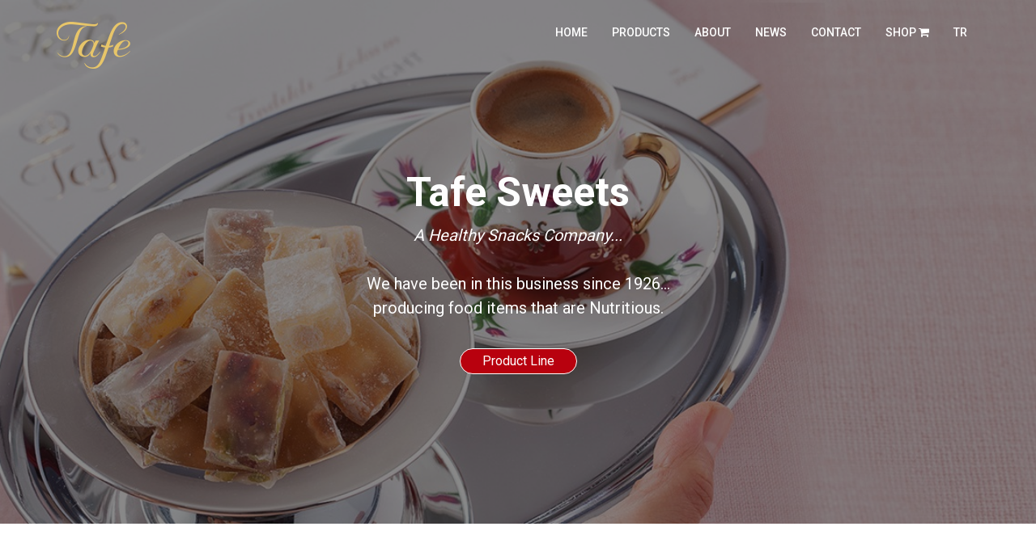

--- FILE ---
content_type: text/html
request_url: https://tafesweets.com/
body_size: 7469
content:
<!DOCTYPE html>
<html lang="en">
  <head>
	
	
    <meta http-equiv="X-UA-Compatible" content="IE=edge">
    <meta name="viewport" content="width=device-width, initial-scale=1">
    <meta http-equiv="Content-Type" content="text/html; charset=UTF-8" />
	<meta name="description" content="Confectionary, sweets, candy, Baklava, Turkish Delight, Dragees, Barazek, Cookies, dates" />	
    
	<meta name="keywords" content="Baklava, baklawa, lokum, rahat, Turkish Delight, turkish, Dragees, Barazek, Cookies, sesame cookie, chocolate covered, dates, fruits, orange peels, traditional sweets, butter cookies, klice, kilice, kliche, Biscotti Bars, Pistachio, Almond, wallnut, cashew, mamul, mamoul, producer, manufacturer, loukoumi, halva, glucose free, hala, helal, hallal,
	food production, date cookie, pomegranate, kavala, moca, mocca, natural, all natural, wholesome, healthy, organic, syrian, lebanese, syrian baklava, dry baklava, almonds, almond candy, almond chocolate, pistachio baklawa, hazelnut, spread, bread spread, mamoul, haribo, koska, divan, solen, gulluoglu, hazelnut, hazelnut spread, cocoa, cocoa spread, peanut, peanut butter, 
	eid, eid gifts, biscotti, chocolate, bitter chocolate, candy, snacks, wallnut, walnut, moca, mocca, fiber rich, gluten free, sugar free, glucose free, helal, halal, hallal, jelyy beans, mardin, marzipan, orange peel, bitter chocolate, date paste, dates, date cookie, date pastry, mediterranean, mardin, assyrian, syriac, snacks, imblebbes, mblebbes, kadaifi, mamoul, maumoul, mamul,
	butter, pure butter, butter cookie, pure butter cookie, raisins, fig, figs, barazek, orange cookie, souvenier, sesame paste, turkish food, jelly, jam, marmalade, desert, desert mixes, halva, loucoumi, nut bars, wafers, mediterranean sweets, biscuits, istanbul, turkey, ethnic food, gift box, biscotti, bitter chocolate, butter cookies, kliche, koska, pelit,recipe, recipes, taste,nutrition " />
	
	<meta name="robots" content="index,follow" />
	
    <title>Tafe Sweets</title>
    <!-- Favicon -->
    <link rel="shortcut icon" href="img/favicon.png" type="image/x-icon">
    <!--Google Fonts-->
    <link href="https://fonts.googleapis.com/css?family=Roboto:300,400,500,700" rel="stylesheet"> 
    <!--Font awesome css-->
    <link rel="stylesheet" href="css/font-awesome.min.css">
    <!-- Bootstrap CSS -->
    <link href="css/bootstrap.min.css" rel="stylesheet">
      <!-- Owl carousel CSS -->
    <link rel="stylesheet" href="css/owl.carousel.css">
    <link rel="stylesheet" href="css/owl.theme.css">
    <!-- Animate CSS -->
    <link href="css/animate.css" rel="stylesheet">
    <!-- Normalizer CSS -->
    <link rel="stylesheet" href="css/normalize.css">
      <!-- Lightbox CSS -->
    <link rel="stylesheet" href="css/lightbox.css">
      <!-- Main CSS -->
    <link href="style.css" rel="stylesheet">
    <!-- Responsive CSS -->
    <link href="css/responsive.css" rel="stylesheet">
    
    <!-- modernizr JS
    ============================================ -->		
    <script src="js/vendor/modernizr-2.8.3.min.js"></script>

    <!-- HTML5 shim and Respond.js for IE8 support of HTML5 elements and media queries -->
    <!-- WARNING: Respond.js doesn't work if you view the page via file:// -->
    <!--[if lt IE 9]>
    <script src="https://oss.maxcdn.com/html5shiv/3.7.3/html5shiv.min.js"></script>
    <script src="https://oss.maxcdn.com/respond/1.4.2/respond.min.js"></script>
    <![endif]-->
    
	<!-- Global site tag (gtag.js) - Google Analytics -->
	<script async src="https://www.googletagmanager.com/gtag/js?id=G-HG9SGFGKZ8"></script>
	<script>
	window.dataLayer = window.dataLayer || [];
	function gtag(){dataLayer.push(arguments);}
	gtag('js', new Date());

	gtag('config', 'G-HG9SGFGKZ8');
	</script>

<!-- Meta Pixel Code -->
<script>
!function(f,b,e,v,n,t,s)
{if(f.fbq)return;n=f.fbq=function(){n.callMethod?
n.callMethod.apply(n,arguments):n.queue.push(arguments)};
if(!f._fbq)f._fbq=n;n.push=n;n.loaded=!0;n.version='2.0';
n.queue=[];t=b.createElement(e);t.async=!0;
t.src=v;s=b.getElementsByTagName(e)[0];
s.parentNode.insertBefore(t,s)}(window, document,'script',
'https://connect.facebook.net/en_US/fbevents.js');
fbq('init', '623217895911329');
fbq('track', 'PageView');
</script>
<noscript><img height="1" width="1" style="display:none"
src=https://www.facebook.com/tr?id=623217895911329&ev=PageView&noscript=1
/></noscript>
<!-- End Meta Pixel Code -->


<meta name="facebook-domain-verification" content="ya5mpebv414xzltovaudql7oqd9p4q" />
	
	
	
  </head>
  <body >
    

     <!-- Main-Navigation -->
    <header class="main-navigation" id="sticker" >
        <div class="container">
           <div class="row">
                <div class="col-md-12">
                    <nav class="navbar">
                        <div class="navbar-header"> 
                            <button type="button" class="navbar-toggle collapsed" data-toggle="collapse" data-target="#box-nav" aria-expanded="false">
                                <span class="sr-only">Toggle navigation</span>
                                <span class="icon-bar"></span>
                                <span class="icon-bar"></span>
                                <span class="icon-bar"></span>
                            </button>
                            <a class="white navbar-brand" href="#"><img src="img/tafe-lg.png" alt=""></a>
                            <a class="dark navbar-brand" href="#"><img src="img/tafe-lg.png" alt=""></a>
							</br></br></br></br>
                        </div>
                        <div class="collapse navbar-collapse" id="box-nav">
                            <ul id="nav" class="nav navbar-nav navbar-right">
                                <li class="current"><a href="#slider">home</a>
                                  
                                </li>
								<li><a href="#works">products</a></li>
                                <li><a href="#about">about</a></li>
								 <li><a href="#blog">news</a>
                                <!-- <li><a href="#service">catalog</a></li> -->
                                <li><a href="#contact">contact</a></li>
								
								
                                <!-- <a  href="http://www.tafeshop.com" target="_blank"> -->
								
								<li>
								<a target="_blank" href="https://www.tafeshop.com">
								Shop
								<i class="fa fa-shopping-cart" aria-hidden="true"></i>
								</a>
								</li>
								
								<li>
								<a  href="http://www.tafegida.com">
								TR 
								</a>
								</li>
                               
                               
                                    
                                
                                
                            </ul>
                        </div>
                    </nav>
                </div>
            </div>
        </div>
		
    </header><!--Main navigation end-->

   <!-- Banner Section -->
	<div id="slider" class="banner carousel slide carousel-fade" data-ride="carousel" data-pause="false">

		<!-- Wrapper for slides -->
		<div class="carousel-inner" role="listbox">
			<div class="item active" style="background-image:url(img/banner/3.jpg);">
				<div class="caption-info">
					<div class="container">
						<div class="row">
							<div class="col-sm-12 col-md-10 col-md-offset-1">
								<div class="caption-info-inner text-center">
									<h1 class="animated fadeInDown">Tafe Sweets</h1>
									<p class="animated fadeInUp"><i>A Healthy Snacks Company...</i><br><br> We have been in this business since 1926...  <br>producing  food items that are  Nutritious.</p>
								
									<a href="#works" class="animated fadeInUp btn btn-primary page-scroll">Product Line</a>
								</div>
							</div>
						</div>
					</div>
				</div>
			</div>
			
			<div class="item" style="background-image:url(img/banner/11a.jpg);">
				<div class="caption-info">
					<div class="container">
						<div class="row">
							<div class="col-sm-12 col-md-10 col-md-offset-1">
								<div class="caption-info-inner text-center">
									<h1 class="animated zoomIn">Tafe Sweets</h1> 
									<p class="animated fadeInUp"><i>A Healthy Snacks Company...</i><br><br> We use only Top Quality ingredients... <br>to manufacture products that are Good for you. </p>
									<a href="#works" class="animated fadeInUp btn btn-primary page-scroll">Product Line</a>
								</div>
							</div>
						</div>
					</div>
				</div>
			</div>
			
			<div class="item" style="background-image:url(img/banner/2-draje.jpg);">
				<div class="caption-info">
					<div class="container">
						<div class="row">
							<div class="col-sm-12 col-md-10 col-md-offset-1">
								<div class="caption-info-inner text-center">
									<h1 class="animated fadeInLeft">Tafe Sweets</h1>
									<p class="animated fadeInUp"><i>A Healthy Snacks Company...</i><br><br>We produce wholesome products... <br>No Preservatives, No Glucose and No Artificial Coloring.</p>
									<a href="#works" class="animated fadeInUp btn btn-primary page-scroll">Product Line</a>
								</div>
							</div>
						</div>
					</div>
				</div>
			</div>
		
		</div><!--end carousel-inner-->
		
		
		<!-- Controls -->
		<a class="control left" href="#slider" data-slide="prev"><i class="fa fa-angle-left"></i></a>
		<a class="right control" href="#slider" data-slide="next"><i class="fa fa fa-angle-right"></i></a>
	</div>
	<!--end Banner-->
	
	    <!--Works area start-->
		<section id="works" class="work area-wrapper">
        <div class="container" >
            
			<div class="row">
                <div class="col-md-12">
                    <div class="area-head"> 
                        <h2 class="heading">Our Product Line</h2>
						
                    </div> 
                </div>
            </div>
           
		   <div class="row">
			    <div class="work-filter">
                    <div class="mixitup-content" id="mixstart">
					
					 <div class="clearfix">
					 
						<div class="mix  col-xs-12 col-sm-6  col-md-4" >
                           <div class="mix-wrapper" >
                                
								<!--  <a href="KATALOG.pdf#page=2" ><img src="img/Works/vegan-snacks.png" alt=""></a> -->
								          <img src="img/Works/vegan-snacks.png" alt=""> 
                            </div>    
                        </div>
			
			
						<div class="mix  col-xs-12 col-sm-6  col-md-4" >
                           <div class="mix-wrapper" >
                                
								<!--  <a href="KATALOG.pdf#page=5" ><img src="img/Works/chocolate-fruits.png" alt=""></a> -->
								  <img src="img/Works/chocolate-fruits.png" alt=""> 
                            </div>    
                        </div>
			
						
						
						<div class="mix  col-xs-12 col-sm-6  col-md-4" >
                           <div class="mix-wrapper" >
                                <!-- <a href="KATALOG.pdf#page=3" ><img src="img/Works/Biscotti.png" alt=""></a> -->
													<img src="img/Works/Biscotti.png" alt=""> 
                            </div>    
                        </div>
						
						
						 <div class="mix col-xs-12 col-sm-6 col-md-4"  >
                           <div class="mix-wrapper" >
                                <!-- <a href="KATALOG.pdf#page=4" ><img src="img/Works/Sesame-Cookies.png" alt=""></a> -->
								          <img src="img/Works/Sesame-Cookies.png" alt=""> 
                            </div>    
                        </div>
					
						
						 <div class="mix  col-xs-12 col-sm-6  col-md-4" >
                           <div class="mix-wrapper" >
                                <!-- <a href="KATALOG.pdf#page=8" ><img src="img/Works/Turkish-Delight.png" alt=""></a> -->
								                <img src="img/Works/Turkish-Delight.png" alt=""> 
                            </div>    
                        </div>
						
						 						
						
						 <div class="mix  col-xs-12 col-sm-6  col-md-4" >
                           <div class="mix-wrapper" >
                                
								<!--  <a href="KATALOG.pdf#page=10" ><img src="img/Works/Deluxe-Dragees.png" alt=""></a> -->
								              <img src="img/Works/Deluxe-Dragees.png" alt=""> 
                            </div>    
                        </div>
						
						
						
						<div class="mix  col-xs-12 col-sm-6  col-md-4"  >
                           <div class="mix-wrapper" >
                                <!-- <a href="KATALOG.pdf#page=6" ><img src="img/Works/Premium-Cookies.png" alt=""></a> -->
							            <img src="img/Works/Premium-Cookies.png" alt=""> 
                            </div>    
                        </div>
						

                       <div class="mix  col-xs-12 col-sm-6 col-md-4" >
                           <div class="mix-wrapper" >
                                <!-- <a href="KATALOG.pdf#page=12" ><img src="img/Works/Baklava.png" alt=""></a> -->
														<img src="img/Works/Baklava.png" alt="">
                            </div>    
                        </div>
                       
					
						<div class="mix  col-xs-12 col-sm-6 col-md-4" >
                           <div class="mix-wrapper"  >
                                <!-- <a href="KATALOG.pdf#page=9" ><img src="img/Works/Assorted-cookies.png" alt=""></a> -->
								          <img src="img/Works/Assorted-cookies.png" alt=""> 
                            </div>    
                        </div>
						
							
                       <div class="mix  col-xs-12 col-sm-6 col-md-4" >
                           <div class="mix-wrapper" >
                               <!--  <a href="KATALOG.pdf#page=15" ><img src="img/Works/Bars-Candies.png" alt=""></a> -->
							              <img src="img/Works/Bars-Candies.png" alt=""> 
                            </div>    
                        </div>
						
						 <div class="mix  col-xs-12 col-sm-6  col-md-4" >
                           <div class="mix-wrapper" >
                                <!-- <a href="KATALOG.pdf#page=14" ><img src="img/Works/Mardin-Delights.png" alt=""></a> -->
							            <img src="img/Works/Mardin-Delights.png" alt=""> 
                            </div>    
                        </div>
						
						
						  <div class="mix  col-xs-12 col-sm-6 col-md-4" >
                           <div class="mix-wrapper" >
                               <!--  <a href="KATALOG.pdf#page=16" ><img src="img/Works/Gift-Boxes.png" alt=""></a> -->
								           <img src="img/Works/Gift-Boxes.png" alt=""> 
                         </div>
					  
					
						
					</div>	
                    </div>
                </div>
            </div>
			
			
			<div class="row">
                <div class="col-md-12">
                    <div class="area-head"> <br>
						<!-- <a href="KATALOG.pdf#page=0" class="animated fadeInUp btn btn-primary page-scroll">e-Brochure</a> -->
                     <a href="Blog-Katalog-eng.html" class="animated fadeInUp btn btn-primary page-scroll">e-Brochure</a> 
						
                    </div> 
                </div>
            </div>
			
			
			<!-- <div class="row">
                <div class="col-md-12">
                    <div class="area-head"> <br>
						<a href="KATALOG.pdf#page=22"> <u>&nbsp;Bulk Products</u> </a>
                    
						
                    </div> 
                </div>
            </div> -->
			
			
        </div>
		
    </section>
	
							
    <!--Works area end-->
	
	
    
    <!--About us area start-->
    <section id="about" class="about-us area-wrapper">
        <div class="container">
            <div class="row about-inner-wrapper">
                
                <div class="col-md-6">
                    <div class="about-image">
                        <img src="img/ihracat-haritasi.png" alt="" title="Corporate Gift Basket" >
                    </div>
                </div>
                
				<div class="col-md-6">
                     <div class="about-number">
                        <h2 class="heading style-two"> You actually Know.. <span style="color:#cd2828;">TAFE</span></h2>
						
                    </div> <br>
					
                    <!-- <h3 class="about-sub-head">Its a creative idea </h3> -->
                    <p>Our story begins in <span style="color:#cd2828;"><b>1926</b></span> when <b>TAHINCIOGLU</b> family entered the food sector with Tahini production in the historical city of Mardin, Turkey. The family continued the business from <b>1949 </b> to  <b>1956 </b>  in the city of Diyarbakir with the participation of son <b>Fehmi Tahincioglu</b>.

					Later <span style="color:#cd2828;"><b>KENT CONFECTIONERY</b></span> was established in ISTANBUL   in  <b>1956 </b> and this time all 7 brothers joined. Throughout the years, many famous product brands were created and KENT COMPANY received much acclaim in Turkey and around the World.<br><br> In 2014 <b>Fehmi Tahincioglu</b> went on to establish  <span style="color:#cd2828;"><b>TAFE SWEETS</b></span> 
							in Kocaeli Turkey. <br> in <b>2019</b> Nebil Tahincioglu, a second generation member, joined the company to carry the family flag into the future. The sense of quality the family is known for is now within the delicious and healthy <b>TAFE</b> products. &nbsp;
							
					<!-- <a href="History.html" class="about-sub-head"><span style="color:#c62828"><strong>...More History ></strong></span></a>  -->
					<!-- <a href="history.html" class="about-sub-head"><span style="color:#c62828"><strong>...More</strong></span></a> -->
					
					</p>
					
					 </div>
					     
					<br><br>
					<div style="text-align:center"><a href="History.html" class="animated fadeInUp btn btn-primary page-scroll">HISTORY</a>  </div>
					<br><br>
					         
					<div class="about-number" >
					
						
						
                        <div class="about-sin-num" style="text-align:center">
                          <h4 >90 +</h4>
                          <p>years of experience</p>
                        </div>
						
                        <div class="about-sin-num" style="text-align:center">
                            <h4>100 %</h4>
                            <p>customer satifaction </p>
                        </div>
						
                        <div class="about-sin-num" style="text-align:center">
                            <h4>1000 's </h4>
                            <p>of happy customers</p>
						</div>
					
                    </div>
					
					
                </div>
				
				<br><br>
				
				
            </div>
        </div>
    </section>  
    <!--About area end-->
	
	

  

	    <!--client logo area-->
    <section class="client-logo-area">
        <div class="container">
            <div class="row">
                <div class="col-md-12">
                    <div class="client-logo">
                       <div class="sin-cl">
                           <img src="img/client/1.png" alt=""></a>  
                       </div>
                      
                       <div class="sin-cl">
                            <a href="#works"><img src="img/client/3.png" alt=""></a>  
                       </div>
                      
                       <div class="sin-cl">
                            <a href="#works"><img src="img/client/5.png" alt=""></a>  
                       </div>
                       
                       <div class="sin-cl">
                            <a href="#works"><img src="img/client/7.png" alt=""></a>  
                       </div>
					   
					    <div class="sin-cl">
                            <a href="#works"><img src="img/client/9.png" alt=""></a>  
                       </div>
					   
					    <div class="sin-cl">
                            <a href="#works"><img src="img/client/1.png" alt=""></a>  
                       </div>
                      
                       <div class="sin-cl">
                            <a href="#works"><img src="img/client/3.png" alt=""></a>  
                       </div>
                      
                       <div class="sin-cl">
                            <a href="#works"><img src="img/client/5.png" alt=""></a>  
                       </div>
                       
                       <div class="sin-cl">
                            <a href="#works"><img src="img/client/7.png" alt=""></a>  
					   </div>
					   
					    <div class="sin-cl">
                            <a href="#works"><img src="img/client/9.png" alt=""></a>  
                       </div>
					   
					   
					   
                    </div>
                </div>
            </div>
        </div>
    </section>
    <!--client logo end-->
	
	
  
   
		
    <!--Blog area start-->
    <section id="blog" class="blog-area">
        <div class="container">
          
			
			<div class="row">
               
				<div class="col-md-12">
                  
					<div class="area-head">
                       <h2 class="heading" ><span style="color:#cd2828;">TAFE NEWS </span></h2>
                       <!-- <p>Lorem ipsum dolor sit amet, consectetur adipiscing elit. Mauris eget ante nibh. Nunc purus diam, luctus placerat tempor at, pellentesque non magna.</p>	-->
                    </div>
					
                </div>
				
            </div>
			
			<br>
		<div class="row inner-con-wraper">
			
                   <!--Single blog -->
                <div class="col-sm-4">
                    <div class="sin-blog">
                       <div class="sin-blog-img">
                           <img src="News/tkmaxx-7.jpg" alt="">
						    
                       </div>
                       <div class="sin-blog-det">
                          <h3> Tafe is at TJ-Maxx Europe Stores.! </h3>
                           <div class="blog-meta">
                              <p>January 10, 2024 </p>

                           </div>
                           <div class="blog-content">
								
                         
								<p>TK-Maxx a department store chain which has over 600 stores in Europe has just started to showcase our Tafe products. We strongly believe that his move this will open up new opportunites in our quest to increase our exports to Europe.<p>
						  
							</div>
                       </div>
                    </div>
                </div>




			   <!--Single blog -->
                <div class="col-sm-4">
                    <div class="sin-blog">
                       <div class="sin-blog-img">
                          <img src="News/Tek-baklava2.png" alt="">
						  </div>
                       <div class="sin-blog-det">
                          <h3>Individually wrapped "Tek Baklava" !</h3>
                           <div class="blog-meta">
                              <p>January 25, 2024 </p>
                           </div>
                           <div class="blog-content">
								
              
								
								<p>In parallel with the increasing hygiene sensitivity after the pandemic we as Tafe introduced our single-wrapped "Baklava" product to consumers in order to develop a new approach to the classical Baklava presentation. There are three packaging options: 3-in-One, 125 gr and 350 gr.<p>
			
									
                             
                               <!-- <a href="#" class="readmore">read more</a> -->
                           </div>
                       </div>
                    </div>
                </div>
                
				
				
               
			   <!--Single blog -->
                <div class="col-sm-4">
                    <div class="sin-blog">
                       <div class="sin-blog-img">
                           <img src="News/ISM-2024.png" alt="">
                       </div>
                       <div class="sin-blog-det">
                          <h3>We were at ISM Cologne 2024 !</h3>
                           <div class="blog-meta">
                              <p>Feb 2, 2024</p>
                           </div>
                           <div class="blog-content">
                               <p>We attended the ISM Food Fair, held annually in Cologne, Germany, for the 3rd time. Visitors came to our stand from various countries of the world. We had the opportunity to exhibit our new products. We improved our relationships with our old customers and had the opportunity to meet many new customers </p>

                           </div>
                       </div>
                    </div>
                </div>
				
			
            </div>
					     
				 <br><br>
				 <div  style="text-align:center"><a href="Blog-2.html" class="animated fadeInUp btn btn-primary page-scroll"> See All News</a></div>
			</div>
			
		
    </section>
    <!--Blog area end-->
	
	 <!--Purchase area start-->
   <div class="fixed-bg-wrapper bg-image">
      <div class="container">
            <div class="row">
                <div class="col-md-12">
                    <div class="fixed-bg">
                        <h2> <strong> Ready</strong> to try our products </h2>
                        <span><a target="_blank" href="https://www.tafeshop.com"> Online &nbsp;<i class="fa fa-shopping-cart" aria-hidden="true"></i></a></span>
                        <div id="dot-matrix"></div>
                    </div>
                </div>
            </div>
       </div>
    </div>
    <!--Purchase area end--> 



   

    <!--contact area start-->
    <section id="contact" class="contact-area">
        <div class="container">
            <div class="row">
                <div class="col-md-12">
                    <div class="area-head">
                        <h2 class="color:424242;">CONTACT..  <span style="color:#cd2828;">TAFE</span></h2>
						 
                    </div>
                </div>
				
                <div class="col-sm-5 col-md-4  ">
                    <div class="contact-address contact-wraper bg-dark">
                       <div class="sin-add">
                          <div class="add-icon">
                            <i class="fa fa-phone" aria-hidden="true"></i>  
                          </div>
                           <p class="phone">Phone&nbsp; : <a href="tel:+902627513814"><strong>+90 262 751 3814</strong></a></p>
						   
						  </div>
						  
						   <div class="sin-add">
                          <div class="add-icon">
                            <i class="fa fa-fax" aria-hidden="true"></i>  
                          </div>
                           <p class="phone">Fax&nbsp;&nbsp&nbsp;&nbsp;&nbsp; : <a href="tel:+902627513817"><strong>+90 262 751 3817</strong></a></p>
                       </div>
					   
					   <div class="sin-add">
                          <div class="add-icon">
                            <i class="fa fa-mobile" aria-hidden="true"></i>  
                          </div>	
                           <p class="phone">WhatsApp : <a href="https://api.whatsapp.com/send?phone=+905330962156"><strong>+90 533 096 2156</strong></a></p>
                       </div>
					   
					    <div class="sin-add">
                          <div class="add-icon">
                            <i class="fa fa-mobile" aria-hidden="true"></i>  
                          </div>
                           <p class="phone">WeChat : <a href="Tafe Export"><strong>Tafe Export</strong></a></p>
                       </div>
					   
		   
					 					   
					  
					   
                       <div class="sin-add">
                          <div class="add-icon">
                             <i class="fa fa-envelope-o" aria-hidden="true"></i> 
                          </div>
                        <p class="mail">
                            Email  &nbsp;:<a href="mailto:info@tafesweets.com"><strong><u>info@TafeSweets.com</u></strong></a>
                        </p>
                       </div>
					   
					   <!--

					   <div class="sin-add">
                          
                        <p >
                             &nbsp;
                        </p>
                       </div> 
					   
					   --> 
					   
                        <div class="sin-add">
                          <div class="add-icon">
                              <i class="fa fa-map-marker" aria-hidden="true"></i>
                          </div>
                        <p class="adress">Address : <strong>
						
						<a href=https://www.google.com/maps/place/Tafe+G%C4%B1da/@40.8822569,29.4169972,10z/data=!4m5!3m4!1s0x14cb274777a0cb83:0x33013e2e97e18c55!8m2!3d40.841189!4d29.4403095 "target_blank" title="Google Maps">
                      	<u>Tafe Gida A.S.</u>
						</a>
						
						<br>GEPOSB 12. Sokak No 6<br>Gebze Kocaeli, TURKEY</strong></p>
                       </div>
					  
						<!-- <div class="sin-add">
                          <div class="add-icon">
                            <i class="fa fa-location-arrow" aria-hidden="true"></i>  
                          </div>                      
                           <p class="phone">Location :<a href=https://www.google.com/maps/place/Tafe+G%C4%B1da/@40.8822569,29.4169972,10z/data=!4m5!3m4!1s0x14cb274777a0cb83:0x33013e2e97e18c55!8m2!3d40.841189!4d29.4403095 "target_blank"><strong>Enlarge Map</strong></a></p>
                        </div>
						-->
					   
					   
                    </div>
                </div>
				
					<div class="sin-add">
                          
                       
                     </div>
						
					   
                 <div class="col-sm-7 col-md-8  ">
                    <div class="contact-wraper">
					
								
					
                       <form class="contact-form" accept-charset="UTF-8" id="contact-form"  >
                            
							<div class="col-md-12">
							
								<img src="img/Tafe-Factory-5.jpg" alt=""  > 
							
							</div>
							
							<!--  
							<div class="col-md-6">
                                <input  placeholder="Name" name="name" type="text">  
                            </div>

                            <div class="col-md-6">
                                <input placeholder="Email" name="email" type="text">  
                            </div>

                            <div class="col-md-12">
                                <input placeholder="Phone" name="phone" type="text">  
                            </div>
							
							-->
							
                            							
							
							<!--
                            <div class="col-md-12">
							<button class="btn submit-btn" >
							<a href=https://www.google.com/maps/place/Tafe+G%C4%B1da/@40.8822569,29.4169972,10z/data=!4m5!3m4!1s0x14cb274777a0cb83:0x33013e2e97e18c55!8m2!3d40.841189!4d29.4403095 "target_blank">   
								Enlarge Map
							</a>
							</button>
                            </div>
							-->
							
                         </form>
						
                        <p class="form-messege"></p>
                    </div>
                </div>
				
            </div>
        </div>

		
    </section>
    <!--contact area end-->
	

    <!--Footer widget area start-->
    <section class="footer-widget">
        <div class="container">
            <div class="row">
                
				<div class="col-md-3 col-sm-6 col-xs-12">
				
					<div class="single-footer">
                        <div class="sin-footer-head">
                            <h5>Quick Links</h5> </div>
                        <div class="sin-footer-con">
                                    <div class="quick-link-left">
                                <ul>
                                    <li> <a href="#works">Products</a></li>
                                    <li> <a href="#about">About Us</a></li>
								
                                    <li> <a href="#blog">News</a></li>
                                    <li> <a href="#contact">Contact</a></li>
									
									
                                </ul>
                            </div>
							
                            <div class="quick-link-right">
                         		
								<ul>
									<li>	<a href="Blog-Katalog-eng.html">&nbsp; BROCHURE</a> </li>		
															
									<li> <a href="History.html" >&nbsp; History</a> </li>
									<li> <a href="Blog-3.html#certificates" >&nbsp; Certificates</a></li>
								
									<li> <a target="_blank" href="https://www.tafeshop.com">&nbsp; Tafe SHOP
										 <i class="fa fa-shopping-cart" aria-hidden="true"></i>
										 </a></li> 
									
										 
										 
									
                                </ul>
                            </div>
							
                        </div>
						
                     </div>
				
                </div>
				
               
			   <div class="col-md-3 col-sm-6 col-xs-12">
			   
					<div >
                        <div class="sin-footer-head">
						 <h5><br><br></h5> 
					</div>
						
					<div class="sin-footer-con">						 
						
                           <a href="http://www.nt-group.org"  target="_blank " class="readmore" ><img src="img/nt-group.png" alt="" title="NT Group" /></a> 
						<br>
						
						
					</div>
                     
                    </div>  
			   			   
			                
                </div>
				
				
				
                
				<div class="col-md-2 col-sm-6 col-xs-12">
                  
					<div >
                        <div class="sin-footer-head">
						 <h5><br><br></h5> 
					</div>
						
					<div class="sin-footer-con">						 
						 <img src="img/Works/Turkey-discover.png" width="125" height="94" alt="" title="Made-in-Turkey" /> 
						 
					<!-- <p> TAFE &nbsp; is an&nbsp; <a href="http://www.nt-group.org"  target="_blank " class="readmore" >&nbsp;<img src="img/nt-group.png" alt="" title="NT Group" /></a>  &nbsp; company.&nbsp; &nbsp; </p>   -->
						
									
					
					
					</div>
                     
                    </div>  
                   
                </div>
              
				<div class="col-md-4 col-sm-6 col-xs-12">
				
				 <div class="single-footer">
                        <div class="sin-footer-head">
                            <h5>TAFE &nbsp; SWEETS &nbsp; &nbsp;<img src="img/favicon102.jpg" alt="" title="Tafe Sweets" width="80" height="80" /> </h5>
						</div>
						
                        <div class="sin-footer-con">
                            <p>As TAFE we used the knowledge that was handed down to us since 1926 and established a modern facility with a cutting-edge technology to produce  and deliver the best quality products to our customers.</p> <br>
																	
                            
                        </div>
                    </div>
                    
                </div>
				
				
            </div>
			
			
             <div class="row">
                <div class="col-md-12">
                    <div class="footer-social styletwo">
				
                        <ul>
							<li class="fb"> <a href="https://www.facebook.com/tafegida" target="_blank"><i class="fa fa-facebook" aria-hidden="true" title="Face Book" ></i></a></li>
                            <li class="pin"><a href="https://www.instagram.com/tafegida/" target="_blank"><i class="fa fa-instagram" aria-hidden="true" title="Instagram" ></i>
                                </a></li>                            
                            <li class="twitter"><a href="https://x.com/tafe_gida" target="_blank"><i class="fa fa-twitter" aria-hidden="true" title="X-Twitter" ></i>  </a></li>
                            <li class="fb"> <a href="https://www.linkedin.com/company/tafe-gida-a-s-tafe-food-inc/" target="_blank"><i class="fa fa-linkedin" aria-hidden="true" title="Face Book" ></i></a></li> 
							
                            
                        </ul>
                    </div>
                </div>
            </div>
			
			
        </div>
    </section>
    <!--Footer Widget area end-->

    <!--footer area start-->
    <footer class="footer-area">
        <div class="container">
            <div class="row">
                <div class="col-md-12">
                    <p> &copy; 2019 ‐ <i>TAFE</i>&nbsp;  All rights reserved. Designed by N.T. </p>
                </div>
            </div>
        </div>
    </footer>
    <!--footer area end-->


    <!-- jQuery File  -->
   
    <script src="js/vendor/jquery-1.12.4.min.js"></script>
    <script src="js/bootstrap.min.js"></script>
    <script src="js/jquery.mixitup.js"></script>
    <script src="js/owl.carousel.min.js"></script>
    <script src="js/jquery.nav.js"></script>
    <script src="js/lightbox.js"></script>
    <script src="js/wow.js"></script>
    <script src="js/jquery.scrollUp.min.js"></script>
    <script src="js/ajax-mail.js"></script>
    <script src="js/main.js"></script>		
  
    

  </body>
</html>

--- FILE ---
content_type: text/css
request_url: https://tafesweets.com/style.css
body_size: 9559
content:
/*
Template Name: BizCan - One page Business HTML5 Template
Version      : 1.0
*/


/****** Table Of Content ***************
=================================================
#1.  Theme Default
#2.  Header And Menu section 
#3.  About us section
#4.  Service  section
#5.  Ready to Purchase section
#6.  Work section 
#7.  Team Section
#8.  Testimonial Section
#9.  Blog Section
#10. Contact Section
#11. Footer section 
#12. Client logo section  
#13. Mobile section 
#14. Priceing section  

=================================================


/*----------------------------------------
## Typography
----------------------------------------*/

html,
body {
    height: 100%;
    font-family: "Roboto", sans-serif;
}
a:focus {
    outline: 0px solid
}
img {
    max-width: 100%;
    height: auto;
}
.fix {
    overflow: hidden
}
p {
    margin: 0 0 15px;
}
a {
    transition: all 0.5s cubic-bezier(0.645, 0.045, 0.355, 1) 0s;
        -webkit-transition: all 0.5s cubic-bezier(0.645, 0.045, 0.355, 1) 0s;
            -moz-transition: all 0.5s cubic-bezier(0.645, 0.045, 0.355, 1) 0s;
    text-decoration: none;
}
a:hover,
{
    text-decoration: none;
}
a:active,
a:hover {
    outline: 0 none;
    text-decoration: none;
}
a:focus {
    text-decoration: none
}
.clear {
    clear: both
}
.no-padding {
    padding: 0px;
}
.no-padding-l {
    padding-left: 0px;
}
.no-padding-r {
    padding-right: 0px;
}
ul {
    margin: 0;
    padding: 0;
    list-style: none;
}
h1,
h2,
h3,
h4,
h5,
h6 {
    margin: 0 0 15px;
    font-weight: 700;
    font-family: "Roboto", sans-serif;
}


/*----------------------------------------
#  Header and Menu Area CSS
----------------------------------------*/

.social-icon.text-right ul {
    float: right;
    list-style: outside none none;
    padding-top: 15px;
}
.social-icon li {
    display: inline-block;
}
.navbar .navbar-nav > li > a:hover {
    background-color: transparent;
}
.navbar .navbar-nav > li > a:focus {
    background-color: transparent
}
.navbar .navbar-nav > li > a {
    color: #fff;
    font-weight: 500;
}
.navbar-brand {
    padding: 0px;
    padding-top: 12px;
}
.navbar {
    background-color: transparent;
    border-color: transparent;
    margin: 0;
    text-transform: uppercase;
    border:0px solid transparent; 
}
.stick #navbar {
    background: rgba(0, 0, 0, 0);
}
.dark-logo{display: none;}
.stick .light-logo{display: none}
.stick .dark-logo{display: block}

.navbar-nav > li > a {
    padding-bottom: 15px;
    padding-top: 15px;
    font-family: 'Roboto', sans-serif;
}
.dropdown {
	position: absolute;
	top: 0;
	left: 0;
	background: #fff;
	width: 245px;
	padding: 10px;
}
.social-icon.text-right li {
    display: inline-block;
    margin-left: 2px;
}
.dark{display: none}
.stick .white{display: none}
.stick .dark{display: block;padding-top: 12px}
#contact{

    background-position: center center;
    background-repeat: no-repeat;
    background-size: cover;
}
.hero-image{
    background-image: url(img/banner/5.jpg);
    height: 100vh;
    background-size: cover;
    background-repeat: no-repeat;
    background-position: center;
}
.hero-image::before {
    background: rgba(0, 0, 0, 0.4) none repeat scroll 0 0;
    content: "";
    height: 100%;
    left: 0;
    position: absolute;
    top: 0;
    width: 100%;
}
.hero_wrapper {
    display: table;
    height: 800px;
    width: 100%;
}
.hero_contain {
    display: table-cell;
    vertical-align: middle;
}
ul.top-right {
    float: right;
    padding-top: 28px;
    position: relative;
    width: auto;
    z-index: 1000;
}
.main-navigation {
    position: absolute;
    background-color: transparent;
    transition: all 0.3s ease 0s;
     -webkit-transition: all 0.3s ease 0s;
       -moz-transition: all 0.3s ease 0s;
    left: 0;
    width: 100%;
    z-index: 99999;
    padding-top: 15px;
}
.main-navigation.style-two {
    position: absolute;
    background-color: transparent;
    transition: all 0.3s ease 0s;
     -webkit-transition: all 0.3s ease 0s;
       -moz-transition: all 0.3s ease 0s;
    left: 0;
    width: 100%;
    z-index: 99999;
    padding: 15px 0px;
}
.stick.main-navigation.style-two{padding-top: 15px}
.stick.main-navigation {
    background: #fff none repeat scroll 0 0;
    box-shadow: 0 2px 10px -1px rgba(87, 97, 100, 0.35);
    left: 0;
    position: fixed !important;
    width: 100%;
    z-index: 9999;
     padding-top: 0px;
}
.stick.main-navigation.style-two{padding-bottom: 15px}
.stick .navbar-nav > li > a {
    color: #000;

}
.navbar-nav > li > a:hover ,.navbar-nav > li.active > a{color: #cd2828}
#navigation.affix {
    background-color: #fff;
    box-shadow: 0 2px 10px -1px rgba(87, 97, 100, 0.35);
    position: fixed;
}
.social-icon li > a {
    border-radius: 50%;
    color: #fff;
    display: block;
    font-size: 13px;
    height: 26px;
    line-height: 26px;
    margin-bottom: 5px;
    text-align: center;
    transition: all 200ms linear 0s;
    -moz-transition: all 200ms linear 0s;
    -webkit-transition: all 200ms linear 0s;
    width: 26px;
}
.stick .social-icon li > a {
    background-color: transparent;
    border-radius: 50%;
    color: #000;
    display: block;
    margin-bottom: 5px;
    text-align: center;
    transition: all 200ms linear 0s;
    -moz-transition: all 200ms linear 0s;
    -webkit-transition: all 200ms linear 0s;
}
.social-icon li.facebook > a:hover {
    background-color: #fff;
    color: #3b5998;
}
.social-icon li.twitter > a:hover {
    background-color: #fff;
    color: #55acee;
}
.social-icon li.google > a:hover {
    background-color: #fff;
    color: #e95950;
}
.stick .social-icon li.facebook > a:hover {
    background-color: #3b5998;
    color: #fff;
}
.stick .social-icon li.twitter > a:hover {
    background-color: #55acee;
    color: #fff;
}

.stick .social-icon li.google > a:hover {
    background-color: #e95950;
    color: #fff;
}
p.hero-text-mini {
    color: #fff;
    font-size: 26px;
    font-weight: 700;
    margin-bottom: 57px;
}
h2.hero-heading {
    color: #fff;
    font-size: 100px;
    font-weight: 700;
    margin-bottom: 17px;
    text-transform: capitalize;
}
.hero_contain {
    text-align: center
}
.hero_contain a {
    background: transparent none repeat scroll 0 0;
    border: 2px solid #fff;
    border-radius: 50px;
    color: #fff;
    display: inline-block;
    font-size: 15px;
    margin-top: 0;
    padding: 10px 36px;
    text-transform: capitalize;
}
.hero_contain a:hover {
    background: #c62828 none repeat scroll 0 0;
    border: 2px solid #c62828;
    color: #fff;
}

/*----------------------------------------
#  About us section CSS
----------------------------------------*/

#about_us {
    padding: 30px 0 110px;
}
.about-head.area-head {
    text-align: left;
}
.about-head .heading {
    color: #000;
    margin-top: 24px;
}

h3.about-sub-head {
    font-weight: 300;
    margin-bottom: 25px;
    color: #cd2828;
}
.about-inner-wrapper p {
    font-size: 14px;
    line-height: 30px;
    margin-bottom: 20px;
}
.about-inner-wrapper a:hover,.about-inner-wrapper a:focus {color: #c62828;background: #fff}
.about-us .heading {margin-bottom: 10px;}

/*----------------------------------------
#  Service section  CSS
----------------------------------------*/
section {
    overflow: hidden;
    padding: 95px 0 90px;
}
#service .heading {
    color: #000;
}
#service {
    background: #F4F4F4;
    color: #fff !important;
}
.area-head {
    text-align: center;
}
.area-head p {
    max-width: 700px;
    margin: 0 auto;
    font-size: 16px;
    color: #868686;
    font-weight: 300;
}
.heading {
    color: #202020;
    display: inline-block;
    font-family: "Roboto", sans-serif;
    font-size: 28px;
    font-weight: 900;
    position: relative;
    text-transform: uppercase;
}
#service .area-head p {
    color: #000;
}
.single-service {
    padding: 30px 20px;
    background: #fff;
    text-align: center;
    transition: all 0.3s ease-in-out 0s;
    margin-bottom: 30px;
    box-shadow: 2px 2px 2px rgba(0,0,0,.04)
}
.single-service:hover {
        -ms-transform: translate(0px,-10px); /* IE 9 */
    -webkit-transform: translate(0px,-10px); /* Safari */
    transform: translate(0px,-10px);
}
.sin-ser-icon {
    color: rgb(206, 27, 40);
    font-size: 40px;
    height: 65px;
    line-height: 67px;
    margin: 0 auto;
    transition: all 0.2s ease-in-out 0s;
    transition: all 0.2s ease-in-out 0s;
    -webkit-transition: all 0.2s ease-in-out 0s;
    -moz-transition: all 0.2s ease-in-out 0s;
    width: 65px;
}
.sin-ser-content {
    padding: 15px 0 0px;
}
.sin-ser-content > h3 {
    font-family: "Roboto", sans-serif;
    font-size: 18px;
    font-weight: 500;
    text-transform: capitalize;
    color: #333;
}
.sin-ser-content > p {
    color: #777;
    font-family: "Roboto", sans-serif;
    font-size: 14px;
    font-weight: 400;
    line-height: 24px;
}
.inner-con-wraper {
    padding-top: 1px;
}


/*----------------------------------------
# Ready to Purchase section  CSS
----------------------------------------*/
#ready{padding: 0px;}
.fixed-bg-wrapper {
	padding: 60px 0;
	position: relative;
	}
.color-bg{background: #b9010e;}
.fixed-bg > h2 {
    color: #fff;
    float: left;
    font-size: 42px;
    font-weight: 300;
    margin-bottom: 5px;
    text-align: left;
}
.fixed-bg a {float: right;}
.fixed-bg {
    width: 70%;
    margin: 0 auto;
}
.fixed-bg span {
	overflow: hidden;
	display: block;
	padding-top: 10px;
}
/*----------------------------------------
#  Work section  CSS
----------------------------------------*/

.area-head-two {
    margin-top: 20px;
    position: relative;
    text-align: center;
}
.area-head-two .heading {
    padding-top: 7px;
}
.work-filter .mix {
    display: none;
}
.mixitup-content {
    overflow: hidden;
}
.mixitup-button li {
    cursor: pointer;
    display: inline;
    padding: 5px 22px;
    color: #787272;
    margin: 0 13px;
    border-radius: 38px;
    font-size: 15px;
    font-weight: 500;
    border: 0px solid #f0f0f0;
}

ul.mixitup-button li:last-child {
    border-right: none;
}
.mixitup-filter {
    overflow: hidden;
}
.mix {
    margin: 15px 0;
}
.work-filter {
    text-align: center;
}
.mixitup-button {
    display: inline-block;
    font-family: "Roboto", sans-serif;
    margin: 50px 0 30px;
    padding: 5px 66px;
    text-align: center;
    text-transform: uppercase;
}
.mixitup-button li:hover, .mixitup-button li.active {
    color: #c62828;
    text-decoration: underline;
}
.filter {
    position: relative
}
.overlay::before {
    content: "";
    background: linear-gradient(180deg,#000 4%,rgba(0,0,0,0) 100%);
    /* mix-blend-mode: multiply; */
    -webkit-mix-blend-mode: multiply;
    -webkit-transition: all .2s ease-out .1s;
    -o-transition: all .2s ease-out .1s;
    transition: all .2s ease-out .1s;
    overflow: hidden;
    position: absolute;
    top: 0;
    left: 0;
    width: 100%;
    height: 100%;
    opacity: 0;
    z-index: 0;
    backface-visibility: hidden;
}

.mix .mix-wrapper:hover .overlay::before {
  opacity: 0.5;
}
.work-icon {
    left: 30px;
    margin-top: -26px;
    position: absolute;
    top: -30%;
    transition: all 0.3s;
    -webkit-transition: all 0.3s;
    -moz-transition: all 0.3s;
    width: 85%;
    /* margin-left: 30px; */
    text-align: left;
}
.work-des {
    color: #fff;
    text-transform: capitalize;
    font-size: 15px;
    padding: 0px;
    position: relative;
    transition: all 0.3s;
    -webkit-transition: all 0.3s;
    -moz-transition: all 0.3s;
}
.mix .mix-wrapper:hover .work-icon {
    opacity: 1;
    top: 50px;
}
.work-des p {
    margin-bottom: 10px;
    font-size: 20px;
}
.work-icon > a {
    border: 1px solid #ffffff;
    border-radius: 4px;
    color: #fff;
    display: inline-block;
    font-size: 16px;
    height: 30px;
    line-height: 30px;
    margin: 0 3px;
    text-align: center;
    width: 30px;
    transition: all 0.3s;
    -webkit-transition: all 0.3s;
    -moz-transition: all 0.3s;
}
.work-icon > a:hover {
    background: #dbd7d7 none repeat scroll 0 0;
    color: #080101;
}
.mix-wrapper {
    overflow: hidden;
    position: relative;
}
.mix-wrapper > img {
    transition: all 0.5s;
    -moz-transition: all 0.5s;
    -webkit-transition: all 0.5s;
}



/*----------------------------------------
# Team section  CSS
----------------------------------------*/

#team{
    background: transparent url(img/bg-square.png) 0% 0%/auto repeat scroll;
}
.sin-team-det > h2 {
    color: #000;
    font-family: "Roboto", sans-serif;
    font-size: 18px;
    font-weight: 500;
    margin-bottom: 3px;
    text-transform: capitalize;
}
.sin-team-det > span {
    color: #000;
    font-size: 17px;
    font-weight: 300;
    text-transform: capitalize;
}
.sin-team:hover .sin-team-det > h2 {
    color: #000;
}
.sin-team:hover .sin-team-det > span {
    color: #000;
}

.sin-team {
    position: relative;
    transition: all 0.5s ease 0s;
    -webkit-transition: all 0.5s ease 0s;
    -moz-transition: all 0.5s ease 0s;
    text-align: center;
    border: 1px solid #d0d0d0;
}

.sin-team-img > img {
    width: 100%;
}


.sin-team-det {
    padding: 10px 24px;
      transition: all 0.3s ease 0s;
    -webkit-transition: all 0.3s ease 0s;
    -moz-transition: all 0.3s ease 0s;
    background:#fff;
    background-image: #fff;

}
.sin-team:hover .sin-team-det {
    padding: 10px 24px;
    transition: all 0.3s ease 0s;
    -webkit-transition: all 0.3s ease 0s;
    -moz-transition: all 0.3s ease 0s;
}
.team-social-wrapper {
    position: absolute;
    padding: 0;
    height: 0px;
    width: 100%;
    left: 0;
    bottom: 0;
    margin-top: -20px;
    z-index: 999;
    background: #cd2828;
}
.sin-team:hover .team-social-wrapper {
     height: 57px;
     transition: all 0.3s ease 0s;
    -webkit-transition: all 0.3s ease 0s;
    -moz-transition: all 0.3s ease 0s;

}
.team-social {
position: relative;
width: 100%;
height: 100%;
margin: 8px auto;
padding: 0;
text-align: center;
    vertical-align: middle;
display: table-cell;
    z-index: 999;
}
.team-social-wrapper div{
    display: table;
height: 100%;
width: 100%;
}

.sin-team-img {
    overflow: hidden;
    position: relative;
}
.team-social > a {
    background: #eee none repeat scroll 0 0;
    border-radius: 53px;
    color: #333;
    display: inline-block;
    height: 40px;
    line-height: 40px;
    margin: 0 2px;
    text-align: center;
    width: 40px;
    -webkit-box-shadow: -8px 3px 4px -4px rgba(5, 36, 125, 0.5);
    -moz-box-shadow:-8px 3px 4px -4px rgba(5, 36, 125, 0.5);
    box-shadow: -8px 3px 4px -4px rgba(5, 36, 125, 0.5);
    opacity: 0;
    transition: all 0.3s ease .0s;
    font-size: 17px;
}

.sin-team:hover .team-social a {
    opacity: 1;
    transition: all 0.3s ease .0s;
    -webkit-transition: all 0.3s ease .0s;
    -moz-transition: all 0.3s ease .0s;
}
.team-social a:hover {
    color: #c62828;
    transition: all 0.1s ease .0s;
    -moz-transition: all 0.1s ease .0s;
    -webkit-transition: all 0.1s ease .0s;
    background: #fff;
}

/*----------------------------------------
# Testimonial section  CSS
---------------------------------------*/

.testimonial-head > h2 {
    display: inline-block;
    font-size: 30px;
    font-weight: 300;
    position: relative;
    text-align: center;
    text-transform: capitalize;
    z-index: 99;
}
.single-testimonial {
    text-align: center;
}
.testimonial-head {
    text-align: center;
}
.client-test > p {
    color: #fff;
    font-size: 16px;
    font-weight: 300;
    line-height: 27px;
}
.client-test {
    padding: 0 120px;
}
.testimonial-area {
    padding: 95px 0;
    background: url(img/parallax.jpg) top center no-repeat fixed;
    color: #fff;
    position: relative;
    background-size: cover;
}
.testimonial-area::after {
    position: absolute;
    content: "";
   background: #222;
    height: 100%;
    width: 100%;
    z-index: 1;
    left: 0;
    top: 0;
    opacity: 0.7;
}
.testimonial-area .owl-carousel {
    z-index: 99;
}
.single-testimonial .client-name {
    color: #FFFAFA;
    font-size: 20px;
    font-weight: 500;
    text-transform: capitalize;
    margin-top: 29px;
    display: block;
    font-style: italic;
}
.single-testimonial .client-des {
    color: #fff;
    font-size: 12px;
    font-weight: 300;
    text-transform: capitalize;
    display: inline-block;
}
.testimonial-head > h2::after {
    background: #c62828 none repeat scroll 0 0;
    bottom: -10px;
    content: "";
    height: 2px;
    left: 50%;
    margin-left: -17px;
    position: absolute;
    width: 34px;
}
.test-inner{padding-top: 35px;}
.test-inner.owl-theme .owl-controls .owl-page span {
    background: transparent;
    border: 1px solid #fff;
    border-radius: 0px;
    display: block;
    height: 10px;
    margin: 5px 7px;
    opacity: 1;
    width: 10px;
    border-radius: 50px;
}
.test-inner.owl-theme .owl-controls {
    margin-top: 26px;
    text-align: center;

}
.test-inner.owl-theme .owl-controls .owl-page.active span,
.test-inner.owl-theme .owl-controls.clickable .owl-page:hover span {
    background: #c62828 none repeat scroll 0 0;
    border-color: #c62828;
    opacity: 1;
}

/*----------------------------------------
#  Blog section  CSS
--------------------------------------*/

.blog-area {
	background: #F4F4F4;
}
.sin-blog-det h3 a {
    color: #000;
    font-size: 20px;
    font-weight: 500;
    word-wrap: break-word;
}
.readmore {
    text-transform: capitalize;
    font-weight: 500;
    font-size: 15px;
    color: #333;
}
.blog-content > p {
    font-size: 15px;
    line-height: 30px;
}
.sin-blog-det > h3 {
    margin-bottom: 5px;
}
.sin-blog {
    box-shadow: 0 0 5px -1px rgba(0, 0, 0, 0.2);
    background: #fff;
    transition: all 0.5s ease 0s;
    -webkit-transition: all 0.5s ease 0s;
    -moz-transition: all 0.5s ease 0s;
    position: relative;
}
.blog-meta > p {
	font-size: 12px;
	font-weight: 500;
	margin-bottom: 0px;
}
.blog-content > p {
    font-size: 15px;
    font-weight: 300;
    line-height: 24px;
}
.sin-blog-det {
    padding: 05px 25px;
}
.sin-blog .sin-blog-det .blog-content p {
    margin-bottom: 5px;
}
.sin-blog-img img {
    transition: all 0.9s ease 0s;
    -webkit-transition: all 0.9s ease 0s;
    -moz-transition: all 0.9s ease 0s;
}
.sin-blog:hover img {
    transform: scale(1.1);
}
.sin-blog:hover  {
box-shadow: 0 10px 30px rgba(0, 0, 0, 0.19), 0 6px 10px rgba(0, 0, 0, 0.23);
}
.sin-blog-img {
    overflow: hidden;
    text-align: center;
}
.sin-blog:hover .sin-blog-det h3 a {
    color: #cd2828;
}
.readmore:hover {
    color: #cd2828
}
.blog-banner-area {
    padding: 0px;
}
.sin-post-image img {
  width: 100%;
}
/*----------------------------------------
# Contact section  CSS
--------------------------------------*/

.contact-wraper form input {
    border: 1px solid #fff;
    margin-bottom: 20px;
    padding: 10px 17px;
    width: 100%;
    box-shadow: 1px 5px 35px -1px rgba(44, 59, 85, 0.10);
}
.contact-wraper form input:focus, .contact-wraper textarea:focus {
    border: 1px solid #fff;
    box-shadow: none;
    outline: none;
    -webkit-transition: all 0.4s ease-in-out;
    -moz-transition: all 0.4s ease-in-out;
    -ms-transition: all 0.4s ease-in-out;
    transition: all 0.4s ease-in-out;

}

.contact-wraper form input.input-small {
    width: 50%;
    float: left
}
.contact-wraper textarea {
    border: 1px solid #ccc;
    height: 120px;
    margin-bottom: 22px;
    padding: 10px 15px;
    width: 100%;
    box-shadow: 1px 5px 35px -1px rgba(44, 59, 85, 0.10);
}
#googleMap {
    height: 500px;
}
.contact-wraper form .submit-btn {
    background: #c62828 none repeat scroll 0 0;
    border: 1px solid #fff;
    border-radius: 0px;
    color: #fff;
    float: right;
    font-size: 14px;
    padding: 7px 25px;
    text-transform: uppercase;
    transition: all 0.5s cubic-bezier(0.645, 0.045, 0.355, 1) 0s;
    -moz-transition: all 0.5s cubic-bezier(0.645, 0.045, 0.355, 1) 0s;
    -webkit-transition: all 0.5s cubic-bezier(0.645, 0.045, 0.355, 1) 0s;
    width: auto;
}
.btn.submit-btn:hover {
    background: #333 none repeat scroll 0 0;
    border-color: #333;
    color: #fff;

}
.contact-wraper {
	padding: 25px;
	box-shadow: 1px 0px 20px 2px rgba(44, 59, 85, 0.10);
	background: #C62828;
	padding-top: 40px;
	margin-top: 25px;
	overflow: hidden;
}
.bg-dark.contact-wraper {background: #424242 } 
.add-icon {
    float: left;
    height: 35px;
    text-align: center;
    width: 35px;
    margin-top: 4px;
}
.sin-add p {
    overflow: hidden;
    padding-left: 15px;
    font-size: 16px;
    line-height: 26px;
    color: #fff;
}
.sin-add a {
    color: #fff;
    margin-left: 8px;
}
/*----------------------------------------*/
/*  11.  Footer section  CSS
/*----------------------------------------*/

.sin-footer-head h5 {
    color: #fff;
    font-size: 20px;
    font-weight: 900;
    text-transform: uppercase;
}
.sin-footer-head {
    margin-bottom: 35px;
}
.sin-footer-con > p {
    color: #e6e7e8;
    font-size: 14px;
    line-height: 20px;
}
.single-footer {
    margin-top: 25px;
}
.footer-widget {
    background: #2a2a2a none repeat scroll 0 0;
    padding-top: 65px;
    padding-bottom: 85px;
}
.footer-social li {
    display: inline-block;
    margin: 0px 3px ;
}
.footer-social a {
    background: #4d5055 none repeat scroll 0 0;
    border: 4px solid #4d5055;
    border-radius: 50px;
    color: #ffffff;
    display: inline-block;
    font-size: 23px;
    height: 52px;
    line-height: 44px;
    width: 52px;
}
.footer-social a:hover{border: 4px solid #fff;}
.footer-social > ul::before {
    background: #4D5055 none repeat scroll 0 0;
    content: "";
    height: 2px;
    left: 0;
    position: absolute;
    top: 50%;
    width: 33%;
}
.footer-social > ul::after {
    background: #4D5055 none repeat scroll 0 0;
    content: "";
    height: 2px;
    right: 0;
    position: absolute;
    top: 50%;
    width: 33%;
}
.footer-social > ul {
    position: relative;
}
.sin-footer-con a {
    color: #e6e7e8;
    font-size: 14px;
}
.quick-link-right {
    float: right;
    margin-right: 90px;
}
.quick-link-left {
    float: left;
}
.sin-footer-con li {
    margin-bottom: 5px;
}
.mail-send {
    background: #DB2B1E none repeat scroll 0 0;
    border: medium none;
    border-radius: 52px;
    color: #ffffff;
    font-size: 13px;
    padding: 9px 12px;
    width: 30%;
}
.subscribe-link > input {
    border: medium none;
    border-radius: 23px;
    float: left;
    margin-right: 5%;
    padding: 10px 13px;
    width: 65%;
}
.footer-social {
    margin-top: 55px;
    text-align: center;
}
.footer-area p {
    font-size: 12px;
    margin: 0;
    padding: 17px 0;
    text-align: center;
}
.footer-area {
    background: #191919;
    color: #fff;
}
.footer-social a.fc-fb {
    background: #5D82D1;
}
.footer-social a.fc-tw {
    background: #40BFF5;
}
.footer-social a.fc-gp {
    background: #EB5E4C;
}
.footer-social a.fc-yt{
    background: #CC181E;
}
.footer-social a.fc-li {
    background: #238CC8;

}
.footer-wid-inner {
    margin-bottom: 35px;
    overflow: hidden;
}
.single-footer ul {
  list-style: outside none none;
}
.flicker-photo li{
    float:left;
    width:33%;
    margin:0;
    padding:0 1px 1px 0;
    overflow:hidden;
}
.flicker-photo li a{
    display:block;
    overflow:hidden;
}
.flicker-photo li img{
    -webkit-transition:all 0.4s ease-in-out;
    -moz-transition:all 0.4s ease-in-out;
    -ms-transition:all 0.4s ease-in-out;
    transition:all 0.4s ease-in-out;
    width:100%;
    max-height: 66px;
}
.flicker-photo li:hover img{
    -webkit-transform:scale(1.1);
    -ms-transform:scale(1.1);
    -moz-transform:scale(1.1);
    transform:scale(1.1);
}
.add-icon i {
    color: #fff;
    font-size: 22px;
}
/*----------------------------------------
# Client logo section  CSS
----------------------------------------*/

.sin-cl {
    margin: 0 16px;
    text-align: center;
    padding: 29px 7px;
}
.client-logo {
    z-index: 999;
}

.client-logo-area {
    padding: 50px 0;
    background: url(img/clientbg.jpg) top center no-repeat fixed;
    color: #fff;
    position: relative;
background-size: cover;
background-repeat: no-repeat;
}
.client-logo-area::before {
    position: absolute;
    content: "";
    background: #fff;
    height: 100%;
    width: 100%;
    z-index: 1;
    left: 0;
    top: 0;
    opacity: 0.5;
}
.client-logo.owl-theme .owl-controls .owl-buttons div {
    background: rgb(206, 27, 40) none repeat scroll 0 0;
    border: none;
    border-radius: 2px;
    color: #fff;
    display: inline-block;
    font-size: 22px;
    height: 30px;
    left: -20px;
    line-height: 21px;
    opacity: 1;
    position: absolute;
    top: 38%;
    width: 26px;
}
.client-logo.owl-theme .owl-controls .owl-buttons .owl-next {
    left: auto;
    right: -17px;
}


/*----------------------------------------
#  Mobile section  CSS
----------------------------------------*/

.navbar-toggle .icon-bar {
    background: #c62828 none repeat scroll 0 0;
    border-radius: 1px;
    display: block;
    height: 2px;
    width: 22px;
}


/*----------------------------------------
#  Style for back to top button
----------------------------------------*/


#scrollUp {
	bottom: 40px;
	color: #fff !important;
	display: block;
	font-size: 18px;
	height: 30px;
	line-height: 30px;
	position: fixed;
	right: 20px;
	text-align: center;
	text-decoration: none !important;
	transition: all 0.5s cubic-bezier(0, 0, 0, 1) 0s;
	width: 30px;
	z-index: 1000;
	border-radius: 3px;
}
#scrollUp:hover {
    background-color: #28292D;
}



/*----------------------------------------
# BLOG  PAGE CSS
--------------------------------------*/

.blog-banner-area {
    background-image: url("img/blogbg.jpg");
    background-position: center center;
    background-size: cover;
    text-align: center;
    color: #fff;
    position: relative;
}
.blog-banner-area::before {
    width: 100%;
    height: 100%;
    position: absolute;
    left: 0;
    top: 0;
    content: '';
    background: rgba(0,0,0,0.5);
}
.blog-banner {
    font-size: 30px;
    padding: 84px 0 60px;
    text-transform: uppercase;
}
.blog-banner > h1 {
    font-size: 30px;
}
.blog-heading,.blog-heading a {
    color: #666666;
    font-size: 19px;
    font-weight: 600;
    margin-bottom: 10px;
}
.published i {
  margin-right: 3px;
}

.blog-page-content .form-control {
    display: inline-block;
    border-radius: 0px;
}
.blog-page-content .shop-short-wrapper .sort label {float: right !important;}
.blog-page-content .shop-short-wrapper .form-control.show-sort {float: right !important;}
.blog-wrapper .blog-detail {
padding-right: 15px;
}
.blog-meta {
	background: #cd2828;
	color: #fff;
	padding: 3px 8px;
	display: inline-block;
	border-radius: 0;
	margin-top: 5px;
}
.blog-content {
    padding: 10px 0 0px;
}
.single-blog {
border-bottom: 1px solid #9f9f9f;
overflow: hidden;
margin-bottom: 52px;
padding-bottom: 25px;
}
.blog-content {
    color: #7f7f7f;
    font-size: 15px;
    line-height: 27px;
}
.blog-meta a {
  color: #fff;
}
.blog-content > ul {
  margin-left: 20px;
}

.sin-post .form-control {background-color: #fff;}

.btn.btn-primary.submit {border: 0 solid;}
.blog-meta span {margin-right: 6px;}
.btn.btn-primary.continue-shopping.pull-left {
background: #fff none repeat scroll 0 0;
border: 1px solid #ddd;
color: #444;
}
.btn.btn-primary.continue-shopping.pull-left:hover {
background: #ddd none repeat scroll 0 0;
color: #000;
}
.blog-page-content .blog-wrapper .sin-post-image,.sin-post-image {
  margin-bottom: 25px;
}
.postsummary {
  float: left;
}

/*----------------------------------------
## Sidebar area
----------------------------------------*/
.sidebar{
    width:100%;
    float:left;
    height:auto;
}
.sidebar-item{
    width:100%;
    float:left;
    height:auto;
    margin:0 0 30px;
}
.sidebar-item h3{
    border-bottom: 1px solid #c62828 ;
    margin: 0 0 15px;
    padding: 0 0 7px;
}
.sidebar-item .form-control,.search-form .search-field{
    border: 1px solid #ccc;
    color: #777777;
    height: 36px;
    padding-bottom: 0;
    padding-left: 4px;
    width: 160px;
    font-weight: 300;
}
input[type=password]{
    border: 1px solid #ccc;
    color: #777777;
    height: 40px;
    padding-bottom: 0;
    padding-left: 4px;
    width: 160px;
}
.sidebar-item .form-control:focus,.search-form .search-field:focus{
    border-color:#ccc;
}
.sidebar-item .input-group-addon{
    padding:0;
    border-color:#c62828 ;
    background:#ccc;
}
.search-form label {
    display: block;
}
.search-form .search-field {
    width: 99%;
}
.search-submit {
    display: none !important;
    visibility: hidden;
}
.search-submit {
background: #c62828  none repeat scroll 0 0;
border: 1px solid #c62828 ;
color: #ffffff;
display: inline-block;
float: none;
font-size: 16px;
height: 39px;
margin-right: 0;
margin-top: 0;
padding: 0 8px 0 10px;
text-transform: uppercase;
}
input[type="submit"] {
	background: #C62828 none repeat scroll 0 0;
	border: 0px solid #C62828;
	color: #ffffff;
	display: inline-block;
	float: none;
	font-size: 16px;
	height: 39px;
	margin-right: 0;
	margin-top: 0;
	padding: 0 8px 0 10px;
	text-transform: uppercase;
	width: 200px !important;
	border: none;
}
.search-form {
border: 1px solid #fff;
position: relative;
}
label {
border: 1px solid #fff;
display: inline-block;
font-weight: 700;
margin-bottom: 0;
margin-right: 0;
max-width: 100%;
}
.sidebar-item ul,
.sidebar-item ul{
    width:100%;
    float:left;
}
.sidebar-item ul li,
.sidebar-item ul li{
    width:100%;
    float:left;

}
.sidebar-item ul.menu li {
    border: none;
  padding: 11px 0 0;
  text-transform: capitalize;
}
.sidebar .search-form .screen-reader-text {
  display: none;
}
.sidebar-item ul li{
    display:block;
    padding:10px 0;
    font-weight:300;
    border-bottom:1px solid #ddd;
    
}

.sidebar-item ul li a{color:#777;}
.sidebar-item ul li a:hover{

color: #c62828 ;
}

.tag-list li{
    width:auto;
    float:left;
    margin:0 10px 10px 0;
}
.footer-wid-inner .tagcloud a {
    border: 1px solid #fff;
    border-radius: 3px;
    color: #fff;
    display: inline-block;
    font-size: 16px !important;
    font-weight: 300;
    line-height: 21px;
    padding: 6px 15px;
    margin-bottom: 5px;
    margin-right: 2px;
}
.tagcloud a {

    color: #777;

}
.footer-wid-inner .tagcloud a:hover{
    border-color: #fff;

    color: #000;

    background:#fff;
}
.sidebar a {
  overflow-wrap: break-word;
}

#booking-form .fa{
    width:40px;
    color:#fff;
    font-size:16px;
}
.sidebar-item i {
  margin-right: 5px;
}
.blog-page-content {
padding-top: 50px;
    padding-bottom: 0px;
}
.form-control:focus {
  border-color: #c62828;
  box-shadow: none;
  -webkit-transition:all 0.5s ease-in-out;
    -moz-transition:all 0.5s ease-in-out;
    -ms-transition:all 0.5s ease-in-out;
    -o-transition:all 0.5s ease-in-out;
    transition:all 0.5s ease-in-out;
}
/*blog page*/
.single-blog .btn.btn-primary {
    background: #cd2828 none repeat scroll 0 0;
    border: 1px solid transparent;
    border-radius: 25px;
    font-weight: 400;
    padding: 1px 15px;
    transition: all 0.3s cubic-bezier(0.645, 0.045, 0.355, 1) 0s;
    -webkit-transition: all 0.3s cubic-bezier(0.645, 0.045, 0.355, 1) 0s;
    -moz-transition: all 0.3s cubic-bezier(0.645, 0.045, 0.355, 1) 0s;
}
.single-blog .btn.btn-primary:hover{background: #fff none repeat scroll 0 0;
border: 1px solid #c62828;}

.single-blog .readmore {
  float: right;
  line-height: 28px;
  padding: 0;
}
.single-blog .readmore a {
  color: #fff;
  padding: 0px 10px;
  display: inline-block;
   transition: all 0.3s cubic-bezier(0.645, 0.045, 0.355, 1) 0s;
        -webkit-transition: all 0.3s cubic-bezier(0.645, 0.045, 0.355, 1) 0s;
            -moz-transition: all 0.3s cubic-bezier(0.645, 0.045, 0.355, 1) 0s;
}
.single-blog .btn.btn-primary:hover a{color:#000;
}


/*----------------------------------------
## Pagination area
----------------------------------------*/


.pagination{
    width: 100%;
    text-align: center;
}
.pagination .page-numbers {
    border: 1px solid #c62828 ;
    height: 35px;
    width: 35px;
    display: inline-block;
    line-height: 32px;
    color: #c62828;
}
 .pagination .page-numbers.current,
.pagination .page-numbers:hover{
    background: #c62828 ;
    color: #fff;
}
.tmkr-pagination li {  
    display: inline-block;
}


/*----------------------------------------
## Comments
----------------------------------------*/

.comment-list {
    list-style: outside none none;
    margin: 0;
    padding: 0;
    width:100%;
    float:left;
}
.comment li:last-child {
    border-right: 0 none;
}
.comment-info {
    border-bottom: 1px solid #ccc;
    display: block;
    margin: 30px 0; 
}
.comment-info p {
    margin-bottom: 30px;
}
.comment-info img {
    max-width: 70px;
    -webkit-border-radius:50%;
    -moz-border-radius:50%;
    border-radius:50%;
    
}
ol.comment-list form#commentform {
    margin-bottom: 35px;
}
.comment-info .author-desc {
    margin-left: 80px;
}
.comment-info .author-title {
    line-height: 16px;
    margin-bottom: 12px;
    color: #777;
}
.author-title strong {
    font-size: 16px;
    color: #777;
    font-weight:500;
    text-transform:capitalize;
}
.comment-list .list-inline{
    margin-left:-5px !important;
    padding-left:0 !important;
}
.comment-list .list-inline{
    margin-top:10px;
}
.comment-list .list-inline a{
    color:#777;
    font-weight:300;
}
.comment-list .list-inline a:hover{
    color:#42c0d9;
}
.content-block .form-control{
    border-color:#ccc;
    color:#777;
}
.comment-form{
    width:100%;
    float:left;
    height:auto;
}
.comment-reply-title{
    border-bottom: 2px solid #ccc; 
    margin: 0 0 20px;
    padding: 20px 18px 13px 0;
    text-transform: capitalize; 
}
a#cancel-comment-reply-link{
    float: right;
    color: #777;
    padding-top: 5px;
}

a#cancel-comment-reply-link:hover{
    color: #00bcd4;
}
.comment-info img {
  float: left;
}
.children {
  list-style: outside none none;
}
.comment-form label {
  display: block;
}
.comment-form-author,.comment-form-email {
  float: left;
  width: 50%;
}
.comment-form-author input:focus ,.comment-form-email input:focus,.comment-form-url input:focus{
  border-color: #c62828;
  box-shadow: none;
  -webkit-transition:all 0.5s ease-in-out;
    -moz-transition:all 0.5s ease-in-out;
    -ms-transition:all 0.5s ease-in-out;
    -o-transition:all 0.5s ease-in-out;
    transition:all 0.5s ease-in-out;
}
.comment-form-author{padding-right: 30px;}
.comment-form input{
    width: 100%;border: 1px solid #ddd;
    box-shadow: none;
    border-radius: 0px;
    height: 34px;
    padding: 6px 12px
}
.form-control{
    width: 100%;border: 1px solid #ddd;
    box-shadow: none;
    border-radius: 4px;
    height: 34px;
    padding: 6px 12px
}
.comment-respond .form-submit .submit {
    background: #cd2828 none repeat scroll 0 0;
    color: #ffffff;
    display: inline-block;
    font-size: 14px;
    font-weight: 500;
    height: 34px;
    margin-top: 15px;
    padding: 0;
    text-transform: uppercase;
    width: 107px;
    border: none;
}
.comment-respond .form-submit .submit:hover {
    background: #333333  none repeat scroll 0 0;
}
blockquote {
  border-color: #c62828;
}




/*----------------------------------------
# Slidebar area
----------------------------------------*/
.banner{
    width:100%;

    height:auto;
}
.banner .item{
    height:90vh;
    -webkit-background-size:cover;
    -moz-background-size:cover;
    background-size:cover;
    background-position:center center;
    background-repeat:no-repeat;
}
.banner .item::before {
    width: 100%;
    height: 100%;
    position: absolute;
    top: 0;
    left: 0;
    content: '';
    background: rgba(15, 14, 14, 0.49);
}
.banner h1 {
    color: #fff;
    margin: 0 0 10px;
    font-size: 50px;
}
.banner p {
    color: #ffffff;
    font-size: 20px;
    line-height: 30px;
    margin: 0 0 35px;
    padding: 0px 60px;
}
.carousel-fade .carousel-inner .item {
  -webkit-transition-property: opacity;
  transition-property: opacity;
}
.carousel-fade .carousel-inner .item,
.carousel-fade .carousel-inner .active.left,
.carousel-fade .carousel-inner .active.right {
  opacity: 0;
}
.carousel-fade .carousel-inner .active,
.carousel-fade .carousel-inner .next.left,
.carousel-fade .carousel-inner .prev.right {
  opacity: 1;
}
.carousel-fade .carousel-inner .next,
.carousel-fade .carousel-inner .prev,
.carousel-fade .carousel-inner .active.left,
.carousel-fade .carousel-inner .active.right {
  left: 0;
  -webkit-transform: translate3d(0, 0, 0);
          transform: translate3d(0, 0, 0);
}
.carousel-fade .carousel-control {
  z-index: 2;
}
.caption-info {
    position: absolute;
    top: 52%;
    -webkit-transform: translateY(-50%);
    -moz-transform: translateY(-50%);
    -ms-transform: translateY(-50%);
    transform: translateY(-50%);
    width: 100%;
    z-index: 999;
}
.caption-info-inner h1 {
    animation-delay: .5s;
    animation-duration: .8s;
}
.caption-info-inner p {
    animation-delay: .5s;
    animation-duration: .8s;
}
.caption-info-inner a{
    animation-delay: .5s;
    animation-duration: .8s;
}
.control{
    opacity:0;
    visibility:hidden;
    -webkit-transition:all 0.3s ease-in-out;
    -moz-transition:all 0.3s ease-in-out;
    -ms-transition:all 0.3s ease-in-out;
    -o-transition:all 0.3s ease-in-out;
    transition:all 0.3s ease-in-out;
}
.banner:hover .control{
    visibility:visible;
    opacity:1;
}
.control:hover {
    color: #fff;
}
.control, .control:focus {
    color: #ffffff;
    margin: -15px 0 0;
    position: absolute;
    right: 15px;
    text-align: center;
    top: 50%;
    width: 30px;
    height: 30px;
    line-height: 30px;
    font-size: 40px;
}
.control{
    color:#fff;
}
.left.control{
    left:10px;
    border-radius: 16px;
 
}
.right.control {
    right: 10px;
    border-radius: 16px;

}
.btn-primary {
    background-color: rgb(206, 27, 40);
    border: 1px solid #c62828;
    border-radius: 3px;
    color: #fff;
    display: inline-block;
    font-size: 15px;
    margin-top: 0;
    padding: 10px 36px;
    text-transform: capitalize;
    transition: all .5s ;
     -webkit-transition: all .5s ;
       -moz-transition: all .5s ;
}

.caption-info-inner a, .btn-primary, .fixed-bg a {
    background-color: rgb(185, 1, 14);
    border: 1px solid #fff;
    border-radius: 40px;
    color: #fff;
    display: inline-block;
    font-size: 16px;
    margin-top: 0;
    padding: 4px 27px;
    text-transform: capitalize;
    transition: all .5s;
    -webkit-transition: all .5s;
    -moz-transition: all .5s;
}
.caption-info-inner a:hover, .fixed-bg a:hover {
    background-color: #fff;
    border: 1px solid #fff;
    color: #000;
}
.main-content > h2.hto {
  display: none;
}
.tweets_txt:before {
    font-family: FontAwesome; 
    content: "\f099";
    padding-right: 10px;
    color: #42c0d9;
}
.tweets_txt span{
    display: block;
}
.tweets_txt {
  color: #fff;
}
.tweets_txt a{color: #42c0d9}

/* menu style */
.nav  > li:hover > ul.sub-menu,
.nav  > li > ul.sub-menu > li:hover > ul.sub-menu{
    opacity: 1; 
    visibility: visible;
    top:100%; 
}
.nav  > li > ul.sub-menu > li:hover > ul.sub-menu{ 
    top:0 !important;  
}
.nav  li,
.nav  li ul.sub-menu li{
    position: relative;
}
.nav  li ul.sub-menu{
    background: rgba(0,0,0,.4);
    margin: 0 0 0 0; 
    position: absolute; 
    top: 100%;
    transition:.4s;
    opacity: 0; 
    visibility: hidden;
    list-style: none;
    left: 5px;
}
.style-two .nav li ul.sub-menu {
	top: 64px;
}
.style-two .nav > li:hover > ul.sub-menu, .nav > li > ul.sub-menu > li:hover > ul.sub-menu {
	top: 64px;
}
.stick .nav li ul.sub-menu {
	background: #fff;
	border-radius: 0px 0px 2px 2px;
	border-top: 1px solid #cd2828;
}
.nav  li ul.sub-menu li ul.sub-menu {
    position: absolute;
    left: 100%; 
    top: 40px;
    width: 150px; 
    transition:.4s; 
}
.nav  li > ul.sub-menu > li:hover > a,
.nav  li > ul.sub-menu > li > ul.sub-menu > li:hover > a{
    color: #DA2C1F;
}
.nav  li ul.sub-menu li a{
    color: #fff;
    font-weight: 400;
    font-size: 13px;
}
.nav  li ul.sub-menu li a:hover{color: #DA2C1F}
.stick .nav  li ul.sub-menu li a{
    color: #000;
}
.main-navigation.style-three .nav li ul.sub-menu li a:hover {
    color: #F9C31E;
}
.stick .nav  li ul.sub-menu li a:hover{
    color: #DA2C1F;
}
.nav li ul.sub-menu li {
	width: 150px;
	padding: 9px 10px;
	border-bottom: 1px solid #ddd;
}


.parallax-window {
    min-height: 400px!important;
    background: transparent;
}
.preloader {
  background-color: #fff;
  background-image: url("img/pre3.gif");
  background-position: center center;
  background-repeat: no-repeat;
  height: 100%;
  left: 0px;
  position: fixed;
  top: 0px;
  width: 100%;
    height: 100%;
  z-index: 99999999999; 
}
/*----------------------------------------*/
/*  19.  BLOG  PAGE CSS
/*----------------------------------------*/
.blog-page-content .single-blog {
  margin-top: 0;
}
.blog-page-content .blog-heading a {
font-size: 17px;
font-weight: 400;
margin-bottom: 10px;
}
.blog-wrapper {
padding: 20px 0px;
}
.blog-heading {
font-size: 19px;
font-weight: 400;
margin-bottom: 10px;
}
.blog-page-content .form-control {display: inline-block;}
.blog-page-content .shop-short-wrapper .sort label {float: right !important;}
.blog-page-content .shop-short-wrapper .form-control.show-sort {float: right !important;}
.blog-wrapper .blog-detail {
padding-right: 15px;
}
.blog-meta {font-size: 13px;}
.single-blog img {width: 100%;}
.blog-content {padding: 10px 0;}
.single-blog {
margin-bottom: 32px;
margin-top: 20px;
overflow: hidden;
}
.blog-content {
color: #7f7f7f;
font-size: 15px;
line-height: 27px;
padding: 10px 0;
}
.commentlists-div ol, .commentlists-div ul {
list-style: outside none none;
}
.commentlists {
border-bottom: 1px solid #e7e6e6;
margin-bottom: 25px;
padding-bottom: 25px;
padding-left: 0px;
}
.commentlists div.avatar {
float: left;
margin-right: 15px;
}
.commentlists .the-comment .comment-box {
margin-left: 70px;
overflow: hidden
}
.children-comment {
padding-left: 70px;
}
.commentlists .the-comment {
border-top: 1px solid #e7e6e6;
margin-top: 25px;
padding-top: 25px;
}
.com-name {
color: #777777;
font-size: 12px;
font-weight: normal;
margin-bottom: 0;
}
.comment-text {
margin-top: 0px;
color: #666;
font-weight: 300;
}
.comment-author.meta > p {
color: #777777;
font-size: 13px;
}
.sin-post .form-control {background-color: #fff;}
.comment-form .form-control {
	border: 1px solid #999;
	border-radius: 0px;
}
.form-control:focus {
	border-color: #999;
	outline: 0;
	-webkit-box-shadow: inset 0 1px 1px rgba(0,0,0,.0), 0 0 8px rgba(102, 175, 233, 0);
	box-shadow: inset 0 1px 1px rgba(0,0,0,0), 0 0 8px rgba(102, 175, 233, 0);
}
.btn.btn-primary.submit {border: 0 solid;}
.blog-meta span {margin-right: 6px;}
.btn.btn-primary.continue-shopping.pull-left {
background: #fff none repeat scroll 0 0;
border: 1px solid #ddd;
color: #444;
}
.btn.btn-primary.continue-shopping.pull-left:hover {
background: #ddd none repeat scroll 0 0;
color: #000;
}
.blog-page-content .blog-wrapper .sin-post-image {
margin-bottom: 25px;
}
.widget-area {
padding: 20px 0px;
}
.search-box h6 {
	color: #353232;
	font-size: 17px;
	font-weight: 700;
	margin-bottom: 20px;
	text-transform: uppercase;
}
.search-box .form-control {
border-color: #dddddd;
box-shadow: none;
font-size: 16px;
height: 41px;
}
.search-box .form-control:focus {
  border-color: #ddd;
  box-shadow: none;
  outline: 0 none;
}
.search-box .btn-default {
  background-color: #ffffff;
  border-color: #dddddd;
  color: #333333;
  font-size: 19px;
}
.search-box .btn-default:hover {
  background-color: #fff;
  border-color: #ddd;
  color: #333333;
}
.sin-widget h6 {
	color: #353232;
	font-size: 17px;
	font-weight: 700;
	margin-bottom: 20px;
	text-transform: uppercase;
}
.sin-widget a {
  color: #333333;
  display: block;
  font-size: 15px;
  margin-top: 12px;
  padding-bottom: 1px;
  width: 100%;
    font-weight: 500;
}
.sin-widget ul i {
	float: right;
	font-size: 11px;
	margin-top: 5px;
}
.sin-widget span {
	color: #c62828 ;
	font-size: 13px !important;
}
.sin-widget {
  border-top: 1px solid #dddddd;
  margin-top: 45px;
  padding-left: 4px;
  padding-top: 40px;
}
.search-box .btn-default,.search-box .btn-default:hover {
	background-color: #c62828 ;
	border-color: #c62828 ;
	color: #fff;
	font-size: 19px;
}

.sin-widget.style-two ul i {
  display: inline-block;
  float: left;
  font-size: 11px;
  margin-right: 11px;
  margin-top: 4px;
}
.sin-widget.style-two a {
  color: #777777;
  font-size: 14px;

}
blockquote {
	border-left: 5px solid #C62828 ;
}
.blog-detail .blog-meta {
	background: none;
	color: #000;
	padding: 3px 0px;
	display: inline-block;
	border-radius: 0;
	margin-top: 5px;
	font-weight: 500;
}
.blog-detail .blog-meta a {
	color: #000;
    font-weight: 500;
}
.blog-detail .blog-meta {
	font-size: 14px;
}
.blog-detail .blog-heading a {
	font-size: 22px;
	font-weight: 400;
	margin-bottom: 5px;
	color: #c62828;
	text-transform: capitalize;
}
.blog-detail .blog-heading a:hover{color: #cd2828 }
.breadcrumb {
	background: url(img/clientbg.jpg) no-repeat;
	background-position: center;
	background-size: cover;
	position: relative;
	padding: 200px 0px 50px;
	text-align: center;
	color: #fff;
	margin-bottom: 0px;
}
.comments-list .heading span,.comment-reply-title .heading span {
	font-size: 17px;
	color: #353232;
}
.breadcrumb::before {
	background: rgba(0, 0, 0, 0.6) none repeat scroll 0 0;
	content: "";
	height: 100%;
	left: 0;
	position: absolute;
	top: 0;
	width: 100%;
}
/*----------------------------------------*/
/*  20.  HOME PAGE STYLE TWO CSS
/*----------------------------------------*/

.footer-social .fb a {
	background: #5D82D1;
	border: 4px solid #3D5EA4;
}
.footer-social .tw a {
	background: #40BFF5;
	border: 4px solid #1E9DD4;
}
.footer-social .rss a {
	background: #F26522;
	border: 4px solid #CF5216;
}
.footer-social .dri a {
	background: #EA4C89;
	border: 4px solid #C62966;
}
.footer-social .pin a {
	background: #BD081C;
	border: 4px solid #8D1422;
}
.bg-image {
    background-image: url("img/bg4.jpg");
    background-position: center,bottom;
    background-size: cover;
    background-repeat: no-repeat;
    position: relative;
    z-index: 0;
    background-attachment: fixed;
}
.bg-image:after{
    position: absolute;
    top: 0;
    left: 0;
    width: 100%;
    height: 100%;
    background: #000;
    content: '';
    opacity: 0.2;
    z-index: -1;
}
.subscribe-link.style-two .mail-send,.subscribe-link.style-two > input{border-radius: 3px;}
.about-image.padding-left {
    padding-left: 65px;
}
.about-sin-num {
    width: 33.33%;
    float: left;
    text-align: left;
}
.about-number {
    overflow: hidden;
    padding-left: 15px;
	
}
.about-sin-num h4 {
    font-size: 35px;
    margin-bottom: 0px;
    color: #cd2828;
}
.mixitup-button.style-two li:hover, .mixitup-button.style-two li.active {
    color: #fff;
    text-decoration: none;
    background: #ce1b28;
    border: none;
}

@media only screen and (min-width: 992px) {
    .about-head .heading.style-two{margin-top: 0px} 
}
/*----------------------------------------*/
/*  20.  HOME PAGE STYLE THREE CSS
/*----------------------------------------*/


.sin-ser-icon.col-1 {color: #F9C31E;}
.sin-ser-icon.col-2 {color: #FD7938;}
.sin-ser-icon.col-3 {color: #14AA85;}
.sin-ser-icon.col-4 {color: #87AA14;}
.fixed-bg-wrapper.style-three {
    background: #FD7938;
}
.about-inner-wrapper.style-three a {
    background-color: #f9c31e;
    border: 1px solid #f9c31e;
    border-radius: 0;
    color: #fff;
    display: inline-block;
    font-size: 16px;
    margin-top: 0;
    padding: 6px 27px;
    text-transform: capitalize;
    transition: all .5s;
    -webkit-transition: all .5s;
    -moz-transition: all .5s;
    /* font-weight: 700; */
}
.style-three .fixed-bg a {
    background-color: #fff;
    border: 1px solid #fff;
    border-radius: 0;
    color: #000;
    display: inline-block;
    font-size: 16px;
    margin-top: 0;
    padding: 10px 27px;
    text-transform: capitalize;
    transition: all .5s;
    -webkit-transition: all .5s;
    -moz-transition: all .5s;
}
#scrollUp {
    background-color: #3D4149;

}
.single-service.style-three {
    border-bottom: 1px solid #fd7938;
}
.sin-team:hover .bg-1 {
    background: #F9C31E;
}
.sin-team:hover .bg-2 {
    background: #FD7938;
}
.sin-team:hover .bg-3 {
    background: #14AA85;
}
.sin-team:hover .bg-4 {
    background: #87AA14;
}

.sin-team.style-three:hover .sin-team-det h2{color: #fff}
.sin-team.style-three:hover .sin-team-det span{color: #fff}

.mixitup-button.style-three li:hover, .mixitup-button.style-three li.active {
    color: #fff;
    text-decoration: navajowhite;
    background: #F9C31E;
}
.mixitup-button.style-three li {
    border-radius: 0;
}
.style-three .blog-meta {
    background: #F9C31E;
    padding: 7px 8px;

}
.sin-blog.style-three:hover .sin-blog-det h3 a {
    color: #000;
}
.sin-blog.style-three:hover .sin-blog-det h3 a:hover{color: #F9C31E}
.style-three .readmore {
    text-transform: capitalize;
    font-weight: 500;
    font-size: 15px;
    color: #333;
    display: none;
}
.style-three.sin-blog:hover {
    box-shadow: 0 0 5px -1px rgba(0, 0, 0, 0.2);
}
.style-three .testimonial-head > h2::after {
    background: #F9C31E none repeat scroll 0 0;
}

.style-three .test-inner.owl-theme .owl-controls .owl-page.active span,.style-three .test-inner.owl-theme .owl-controls.clickable .owl-page:hover span {
    background: #F9C31E none repeat scroll 0 0;
    border-color: #F9C31E;
}
.style-three .client-logo.owl-theme .owl-controls .owl-buttons div {
    background: #F9C31E;

}
.stick.main-navigation.style-three {
    background: #3D4149 none repeat scroll 0 0;
}
.main-navigation.style-three .navbar-nav > li > a:hover,.main-navigation.style-three .navbar-nav > li.active > a {
    color: #F9C31E;
}
.main-navigation.style-three.stick .navbar-nav > li > a {
    color: #fff;
}
.main-navigation.style-three.stick .navbar-nav > li > a:hover,.main-navigation.style-three.stick .navbar-nav > li.active > a {
    color: #F9C31E;
}
.mail-send.style-three {
    background: #F9C31E none repeat scroll 0 0;
}
.footer-social.style-three a {
    background: #a17b0b none repeat scroll 0 0;
    border: 4px solid #F9C31E;
}
.footer-social.style-three a:hover{
    background: #F9C31E none repeat scroll 0 0;
    border: 4px solid #a17b0b;
}
.footer-widget.style-three {
    background: #3D4149 none repeat scroll 0 0;
}
.about-us .area-head {
    text-align: left;
    padding-top: 10px;
}
#about {
    padding: 90px 0 0;
}
.contact-wraper.yellow-bg {
    background: #F9C31E;
}
.contact-wraper.bg-white {
    background: #FFF;
    border: 1px solid #bcbcbc;
}
.contact-wraper.bg-white form input {
    border: 1px solid #bcbcbc;
    box-shadow: none;
}
.contact-wraper.bg-white textarea {
    border: 1px solid #bcbcbc;
    box-shadow: none;
}
.contact-wraper.bg-white{
    box-shadow: none;
}
.contact-wraper.bg-white form .submit-btn {
    background: #f9c31e none repeat scroll 0 0;
}
.contact-wraper.bg-white form .submit-btn:hover {
    background: #333 none repeat scroll 0 0;
}

.caption-info-inner a.yellow-btn {
    background-color: #f9c31e;
    border: 1px solid #f9c31e;

}


/*----------------------------------------*/
/*  14.  Priceing section  CSS
/*----------------------------------------*/
.single-price {
    padding: 30px 15px 50px;
    color: #998484;
    font-weight: 300;
    text-align: center;
    border-radius: 20px;
    border: 1px solid #dedede;
    transition: all 0.3s ease 0s;
    -webkit-transition: all 0.3s ease 0s;
    -moz-transition: all 0.3s ease 0s;
}
.single-price .single-price-rate {
  margin: 0 auto;
  display: table;
  border-radius: 50px;
  padding: 17px 23px;
}
.single-price-rate span {
  display: table-cell;
  padding-right: 5px;
  padding-left: 5px;
}
.single-price-rate .currency {
    vertical-align: top;
    font-size: 24px;
    padding-top: 5px;
    color: #000;
}
.single-price-rate .rate {
    vertical-align: middle;
    font-size: 50px;
    font-weight: 500;
    color: #cd2828;
}
.single-price-rate .duration {
  vertical-align: bottom;
  font-size: 20px;
  padding-bottom: 10px;
}
.pricing-title {
  font-size: 20px;
  color: #202020;
  font-weight: 500;
  margin-top: 15px;
}
.single-price p {
  color: #333;
  padding: 0 27px;
  margin-top: 13px;
  font-size: 14px;
}
.single-price a.rounded-btn {
    border-radius: 25px;
    display: inline-block;
    font-weight: 600;
    margin-top: 7px;
    padding: 9px 20px;
    color: #fff;
    text-transform: uppercase;
    background: #cd2828;
    box-shadow: 0px 5px 6px 0 rgba(0,0,0,.25);
}
.single-price a.rounded-btn:hover {
    background: #000;
}

--- FILE ---
content_type: text/css
request_url: https://tafesweets.com/css/responsive.css
body_size: 2232
content:
/* Normal desktop :992px. */

@media (min-width: 992px) and (max-width: 1199px) {
    .contact-wraper form .submit-btn {
        padding: 10px 25px;
    }
    .quick-link-right {
        margin-right: 45px;
    }
    .about-us span a {
        margin-top: 17px;
    }
    .banner h1 {
        font-size: 47px;
    }
    .caption-info-inner a {
        padding: 8px 23px;
    }
    section {
	padding: 60px 0 40px;
}
    .about-head .heading {
	margin-top: 0px;
	margin-bottom: 6px;
}
    h3.about-sub-head {
	margin-bottom: 10px;
}
    
}


/* Tablet desktop :768px. */

@media (min-width: 768px) and (max-width: 991px) {
    p.hero-text-mini {
        font-size: 24px;
        margin-bottom: 49px;
    }
    h2.hero-heading {
        font-size: 85px;
    }
    .about-us .heading {
	font-size: 30px;
}
    .about-us h3 {
        font-weight: 300;
        margin-bottom: 14px;
        font-size: 22px;
    }
    .about-us p {
        line-height: 24px;
        margin-bottom: 10px;
    }
    .about-us span a {
        font-size: 14px;
        margin-top: 21px;
        padding: 7px 19px;
    }
    .sin-ser-icon {
	height: 45px;
	line-height: 45px;
	width: 68px;
	font-size: 35px;
}
    .fixed-bg {
        width: 95%;
    }
    .team-area .inner-con-wraper {
        margin: 0 auto;
        width: 80%;
    }
    .sin-team ,.single-price{
        margin-bottom: 30px;
    }
    #about {
	padding: 30px 0px 40px;
}
.about-inner-wrapper {
	padding: 30px 50px 0px;
}
    .sin-blog-det h3 a {
        font-size: 15px;
        font-weight: 500;
    }
    .blog-meta > p {
        font-size: 12px;
    }
    .sin-blog-det > h3 {
        margin-bottom: 9px;
    }
    #googleMap {
        height: 400px;
    }
    .sin-footer-head {
        margin-bottom: 25px;
    }
    section {
	padding: 60px 0 40px;
}
    .footer-social a {
        font-size: 22px;
        height: 45px;
        line-height: 41px;
        width: 45px;
        border: 2px solid #4d5055;
    }
    .footer-social > ul::before {
        width: 30%;
    }
    .footer-social > ul::after {
        width: 30%;
    }
    .footer-social a:hover {
        border: 2px solid #ffffff;
    }
    .banner h1 {
        font-size: 37px;
    }
    .banner p {
        color: #ffffff;
        font-size: 20px;
        line-height: 27px;
        padding-left: 50px;
        padding-right: 50px;
    }
    .caption-info-inner a {
        padding: 7px 28px;
    }
    .banner .item {
        height: 690px;
    }
    .mixitup-button {
	margin: 41px 0 16px;
	padding: 0px 0px;
}
    .children-comment {
	padding-left: 20px;
}
.area-head.mar-top {
    margin-top: 35px;
}
.about-image {
    text-align: center;
}
.about-image.padding-left {
    padding-left: 0;
}
    
}


/* small mobile :320px. */

@media only screen and (max-width: 767px) {
    /*.container{width:320px}*/

    .single-price {
    margin-bottom: 30px;
}
    h2.hero-heading {
        font-size: 38px;
    }
    p.hero-text-mini {
        color: #fff;
        font-size: 15px;
        font-weight: 500;
        margin-bottom: 35px;
    }
    .about-image.padding-left {
    padding-left: 0;
}
    .hero_contain a {
        background: transparent none repeat scroll 0 0;
        font-size: 14px;
        padding: 5px 25px;
        border: 1px solid #fff;
    }
    .hero_contain a:hover {
        border: 1px solid #db2b1e;
    }
    .single-service {
        margin-bottom: 30px;
    }
    .sin-ser-content {
	padding: 0px 0 0px;
}
    .heading {
        font-size: 25px;
        font-weight: 400;
    }
    .white.navbar-brand {
	display: none;
}
    .dark {
	display: block;
}
    .area-wrapper {
        padding: 110px 0 40px;
    }
    .inner-con-wraper {
        padding-top: 40px;
    }
    .fixed-bg {
        width: 100%;
        text-align: center;
    }
    .fixed-bg > h2 {
        float: none;
        font-size: 23px;
        font-weight: 300;
        margin-bottom: 10px;
        text-align: center;
    }
    .fixed-bg-wrapper {
        padding: 50px 0;
    }
    .fixed-bg a {
        float: inherit;
        border: 1px solid #fff;
        font-size: 14px;
        padding: 5px 25px;
    }
    .fixed-bg a:hover {
        border: 1px solid #db2b1e;
    }
    .mixitup-button {
        margin: 20px 0 30px;
        padding: 5px 5px;
        text-align: left;
    }
    .mixitup-button li {
	display: inline-block;
	overflow: hidden;
	padding: 7px 10px;
	font-size: 12px;
	margin-left: 10px;
	margin-right: 0px;
}
    .team-area {
        padding: 110px 0 70px;
    }
    .sin-team {
        margin-bottom: 30px;
    }
    .client-test > p {
        font-size: 14px;
        line-height: 24px;
    }
    .client-test {
        padding: 0 20px;
    }
    .sin-blog {
        margin-bottom: 30px;
    }
    .stick ul.nav > li::before,
    ul.nav > li::before {
        display: none;
    }
    .area-head p {
	font-size: 14px;
	padding: 0 30px;
}
    .main-navigation {
        background: #fff none repeat scroll 0 0;
        padding-top: 0px;
    }
    .main-navigation.style-three {
    background: #3D4149 none repeat scroll 0 0;
    }
    .navbar .navbar-nav > li > a {
        color: #000;
    }
    .main-navigation.style-three .navbar .navbar-nav > li > a {
    color: #fff;
    }
    .main-navigation.style-three .navbar-toggle .icon-bar {
    background: #F9C31E none repeat scroll 0 0;
    }
    .sub-menu {
    display: none;
}
    .navbar .navbar-nav > li > a:hover,
    .navbar .navbar-nav > li.current > a {
        color: #db2b1e;
    }
    .sin-team-det > h2 {
        font-size: 19px;
    }
    .sin-team-det > span {
        font-size: 14px;
    }
    .client-logo-area {
        padding: 45px 0;
    }
    .contact-wraper {
        padding: 10px;
        padding-top: 30px;
        margin-top: 10px;
    }
    .contact-wraper textarea {
	margin-bottom: 10px;
}    
    section {
	padding: 55px 0 40px;
    }
    .map-area {
	margin-top: 50px;
}
    .client-logo-area {
	padding: 0px 0;
}
    .footer-social {
	margin-top: 25px;
}
    .sin-footer-head {
	margin-bottom: 15px;
}
    
    .sin-add p {
        font-size: 14px;
        line-height: 27px;
        padding-left: 0px;
    }
    #googleMap {
        height: 400px;
    }
    .footer-widget {
        padding-bottom: 40px;
        padding-top: 30px;
    }
    .contact-wraper form .submit-btn {
        font-size: 13px;
        padding: 6px 8px;
    }
    .sin-ser-icon {
        font-size: 27px;
        height: 70px;
        line-height: 70px;
        width: 70px;
    }
    .sin-ser-content > h3 {
        font-size: 17px;
    }
    .heading::before {
        top: -15px;
    }
    .area-wrapper,
    .team-area,
    .blog-area {
        padding: 55px 0 40px;
    }
    .contact-area {
        padding-top: 55px;
    }
    .inner-con-wraper {
        padding-top: 25px;
    }
    .testimonial-area {
        padding: 45px 0px;
    }
  
    .testimonial-head {
        padding-bottom: 20px;
    }
    .about-us .heading::before {
        border-left: 7px solid rgba(0, 0, 0, 0);
        border-right: 7px solid rgba(0, 0, 0, 0);
        border-top: 7px solid #db2b1e;
        top: 20px;
    }
    .about-us span a {
        font-size: 14px;
        margin-top: 4px;
        margin-bottom: 22px;
    }
    .about-us.area-wrapper {
        padding: 40px 0 20px;
    }
    .footer-social a {
        border: 1px solid #4d5055;
        font-size: 18px;
        height: 36px;
        line-height: 34px;
        width: 36px;
    }
    .footer-social a:hover {
        border: 1px solid #ffffff;
    }
    .footer-social > ul::before,
    .footer-social > ul::after {
        display: none;
    }
    .about-image > img {
        width: 100%;
    }
    .hero_wrapper {
        height: 500px;
    }
    .hero-image {
        min-height: 500px;
    }
    #scrollUp {
        font-size: 22px;
        height: 40px;
        line-height: 37px;
        right: 14px;
        width: 40px;
    }
    .banner h1 {
        font-size: 29px;
        font-weight: 500;
        line-height: 29px;
    }
    .banner p {
	font-size: 14px;
	line-height: 23px;
	padding-left: 5px;
	padding-right: 5px;
}
    .caption-info-inner a {
    font-size: 14px;
    padding: 3px 17px;
    line-height: 25px;
    border: 1px solid #fff;
    }
    .control, .control:focus {
    width: 30px;
    }
    .banner .item {
    height: 490px;
    }
    .caption-info {
    top: 57%;
    }
    .children-comment {
	padding-left: 10px;
}
    .commentlists .the-comment .comment-box {
	margin-left: 50px;
}
    .breadcrumb h2 {
	font-size: 18px;
}
    .breadcrumb {
	padding: 160px 0px 30px;
}
    .blog-page-content {
	padding-top: 10px;
}
    .nav li ul.sub-menu {
	background: #fff;
	position: relative;
	transition: .4s;
	opacity: 1;
	visibility: visible;
	left: 0px;
}
    .stick .nav li ul.sub-menu {
	border-top: 0px solid #cd2828;
}
.nav li ul.sub-menu li {
	width: 100%;
	padding: 8px 15px;
	border-bottom: 0px solid #ddd;
}
    .nav li ul.sub-menu li a {
	font-weight: 500;
}
    .navbar-nav > li > a {
	padding-bottom: 8px;
	padding-top: 8px;
}
    .nav li ul.sub-menu li a {
	color: #000;
}
.about-sin-num {
    width: 50%;
}
.area-head.mar-top {
    margin-top: 35px;
}
#about {
    padding: 40px 0 40px;
}
    
}


/* Large Mobile :480px. */

@media only screen and (min-width: 480px) and (max-width: 767px) {
    .about-image.padding-left {
    padding: 0 25%;
}
    .team-area .col-xs-12, .pricing-plan .col-xs-12  {
        width: 50%
    }
    .single-price p {
        font-size: 13px;
    }
    .sin-team-det > h2 {
        font-size: 16px;
    }
    .sin-team-det > span {
        font-size: 13px;
    }
    .work .work-filter .col-xs-12,
    .footer-widget .col-xs-12 {
        width: 50%;
    }
    .service .inner-con-wraper,
    .blog-area .inner-con-wraper,
    .contact-area .contact-wraper {
        margin: 0 auto;
        width: 80%;
    }
    .single-footer {
        height: 195px;
    }
    .quick-link-right {
        margin-right: 10px;
    }
    .sin-footer-head {
        margin-bottom: 25px;
    }
    .subscribe-link > input {
        margin-right: 2%;
        padding: 10px 13px;
        width: 66%;
    }
    .mail-send {
        border-radius: 17px;
        font-size: 13px;
        padding: 9px 3px;
        width: 32%;
    }
    .footer-social > ul::before,
    .footer-social > ul::after {
        display: none;
    }
    .footer-social {
        margin-top: 20px;
        border-top: 1px solid #4d5055;
        padding-top: 37px;
    }
    .banner h1 {
        font-size: 32px;
        line-height: 32px;
    }
    .banner p {
        font-size: 17px;
        line-height: 23px;
    }
    .about-sin-num {
    width: 33.33%;
}
}

--- FILE ---
content_type: text/javascript
request_url: https://tafesweets.com/js/main.js
body_size: 946
content:
(function ($) {
    "use strict";

    $(document).ready(function () {


        //============= Mobile Navigation  ============ 

        $('.navbar-nav').on('click', 'a', function (event) {
            $('.navbar-collapse').collapse('hide');
        });

        //============= lightbox  ============ 

        lightbox.option({
            'resizeDuration': 200,
            'positionFromTop': 100
        })

        //============= Mixitup  ============ 

        $('#mixstart').mixItUp();


        //============= Owl carousel for Testimonial  ============ 

        $(".test-inner").owlCarousel({
            autoPlay: true,
            slideSpeed: 2000,
            pagination: true,
            navigation: false,
            singleItem: true,
            items: 1,
            navigationText: ["<i class='fa fa-angle-left'></i>", "<i class='fa fa-angle-right'></i>"],

        });

        //============= Owl carousel for Client logo area  ============ 

        $(".client-logo").owlCarousel({
            autoPlay: true,
            slideSpeed: 2000,
            pagination: false,
            navigation: true,

            items: 4,
            navigationText: ["<i class='fa fa-angle-left'></i>", "<i class='fa fa-angle-right'></i>"],
            itemsDesktop: [1199, 4],
            itemsDesktopSmall: [991, 3],
            itemsTablet: [767, 2],
            itemsMobile: [479, 1],
        });

        //============= One page navigation menu ============ 

      /*  $('ul#nav').onePageNav({
            currentClass: 'current',
            scrollOffset: 80
        });*/
        
        $('ul#nav').onePageNav({
	currentClass: 'current',
	changeHash: false,
	scrollSpeed: 750,
	scrollThreshold: 0.5,
	filter: '',
	easing: 'swing',
	begin: function() {
		//I get fired when the animation is starting
	},
	end: function() {
		//I get fired when the animation is ending
	},
	scrollChange: function($currentListItem) {
		//I get fired when you enter a section and I pass the list item of the section
	}
});
       if ($.fn.onePageNav) {
        $('#nav').onePageNav({
            currentClass: 'active',
            scrollSpeed: 600,
        });     
	
    } 
    

        //============= scrollUp ============ 

        $.scrollUp({
            scrollText: '<i class="fa fa-angle-up"></i>',
            easingType: 'linear',
            scrollSpeed: 900,
            animation: 'fade'
        });

       
        
      //============= Sticky menu ============
    
    
            var stickyNavTop = $('#sticker').offset().top;
            var sticker = $('#sticker');
            var stickyNav = function () {
                var scrollTop = $(window).scrollTop();
                if (scrollTop > stickyNavTop) {
                    sticker.addClass('stick');
                } else {
                    sticker.removeClass('stick');
                }
            };

            stickyNav();

            $(window).on('scroll', function () {
                stickyNav();
            });



    }); /*----- Document Ready End -----*/
    
 

   


})(jQuery);